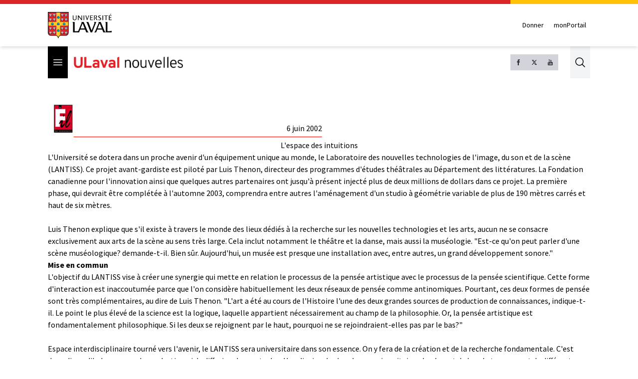

--- FILE ---
content_type: text/html
request_url: https://nouvelles.ulaval.ca/pages/archives/2002/06.06/lantiss.html
body_size: 11549
content:
<!DOCTYPE html>
<html lang="fr">
  <head>
    <meta charset="utf-8" />
    <link rel="icon" href="../../../../favicon.png" />
    <meta name="viewport" content="width=device-width" />
    
		<link href="../../../../_app/immutable/assets/2.zvfl3Vjv.css" rel="stylesheet"><title>Archives</title><!-- HEAD_svelte-i1i4bb_START --><meta property="og:title" content="Archives"><meta name="description" content=""><!-- HEAD_svelte-i1i4bb_END -->
    <!-- Google Tag Manager -->
    <script>
      ;(function (w, d, s, l, i) {
        w[l] = w[l] || []
        w[l].push({ 'gtm.start': new Date().getTime(), event: 'gtm.js' })
        var f = d.getElementsByTagName(s)[0],
          j = d.createElement(s),
          dl = l != 'dataLayer' ? '&l=' + l : ''
        j.async = true
        j.src = 'https://www.googletagmanager.com/gtm.js?id=' + i + dl
        f.parentNode.insertBefore(j, f)
      })(window, document, 'script', 'dataLayer', 'GTM-KM9MX9C')
    </script>
    <!-- End Google Tag Manager -->
    <script async src="//script.crazyegg.com/pages/scripts/0011/0137.js"></script>
  </head>
  <body>
    <!-- Google Tag Manager (noscript) -->
    <noscript><iframe src="https://www.googletagmanager.com/ns.html?id=GTM-KM9MX9C" height="0" width="0" style="display: none; visibility: hidden" /></noscript>
    <!-- End Google Tag Manager (noscript) -->

    <div style="display: contents">  <header class="relative border-b bg-white border-gray-300 md:shadow-md md:border-none z-30"><div class="flex" data-svelte-h="svelte-4vgt6x"><div class="bg-red-600 basis-[80%] h-2"></div> <div class="bg-[#ffc106] basis-[20%] h-2"></div></div> <div><div class="container flex md:items-center md:justify-between py-4"><figure data-svelte-h="svelte-krd2wm"><a href="https://www.ulaval.ca"><img class="w-24 sm:w-32" src="/_app/immutable/assets/logo.IVf-bYls.png" alt="ULaval logo"></a></figure> <div class="flex md:mt-0 md:ml-4"><a href="https://www.ulaval.ca/fondation/donner" target="_blank" class="inline-flex items-center px-2 py-2 text-sm font-medium text-black">Donner</a> <a href="https://monportail.ulaval.ca/" target="_blank" class="ml-1 inline-flex items-center px-2 py-2 text-sm font-medium text-black">monPortail</a></div></div></div></header> <div class="sticky top-0 bg-white z-10 lg:z-20"><div class="flex justify-between w-full xl:container h-12 sm:h-16"><div class="flex items-center"><div class="h-full"><button type="button" class="bg-black p-2 text-white h-full" data-svelte-h="svelte-qemwet"><span class="sr-only">Open menu</span>  <svg class="h-6 w-6" xmlns="http://www.w3.org/2000/svg" fill="none" viewBox="0 0 24 24" stroke-width="1.5" stroke="currentColor" aria-hidden="true"><path stroke-linecap="round" stroke-linejoin="round" d="M3.75 6.75h16.5M3.75 12h16.5m-16.5 5.25h16.5"></path></svg></button></div> <figure><a href="https://nouvelles.ulaval.ca"><img class="h-5 sm:h-6 ml-3" src="/_app/immutable/assets/ulaval_nouvelles.DbqfmVCC.png" alt="ULaval nouvelles logo"></a></figure></div> <div class="flex"><div class="hidden md:flex gap-2 self-center"><a class="bg-gray-300 h-8 w-8 p-2" href="https://www.facebook.com/ULavalnouvelles" target="_blank" rel="noreferrer"><img src="data:image/svg+xml,%3csvg%20height='2048px'%20style='shape-rendering:geometricPrecision;%20text-rendering:geometricPrecision;%20image-rendering:optimizeQuality;%20fill-rule:evenodd;%20clip-rule:evenodd'%20viewBox='0%200%202048%202048'%20width='2048px'%20xml:space='preserve'%20xmlns='http://www.w3.org/2000/svg'%20xmlns:xlink='http://www.w3.org/1999/xlink'%3e%3cdefs%3e%3cstyle%20type='text/css'%3e%3c![CDATA[%20.fil1%20{fill:none}%20.fil0%20{fill:%232e2e2e;fill-rule:nonzero}%20]]%3e%3c/style%3e%3c/defs%3e%3cg%20id='Layer_x0020_1'%3e%3cpath%20class='fil0'%20d='M680.532%20762.667l180.266%200%200%20-229.334c0,-0.700394%200.0448819,-1.39016%200.132284,-2.06693%203.71457,-70.48%2017.9599,-134.177%2050.7945,-180.936%2034.0571,-48.502%2087.0095,-78.3319%20167.06,-78.3319l288.683%200c8.83583,0%2016.0004,7.16457%2016.0004,16.0004l0%20231.157c0,8.83583%20-7.16457,16.0004%20-16.0004,16.0004l-113.958%200c-29.3941,0%20-51.4489,4.50237%20-65.7556,16.3169l-10.187%20-12.3118%2010.187%2012.3378c-0.309449,0.255118%20-0.625985,0.494882%20-0.947245,0.724016%20-13.2614,11.5039%20-20.7366,30.8386%20-22.3618,60.7382l0.022441%200%200%20149.705%20203%200c8.83583,0%2016.0004,7.16457%2016.0004,16.0004l0%20245.333c0,8.83583%20-7.16457,16.0004%20-16.0004,16.0004l-203%200%200%20720.001c0,8.83583%20-7.16457,16.0004%20-16.0004,16.0004l-271.669%200c-8.83583,0%20-16.0004,-7.16457%20-16.0004,-16.0004l0%20-720.001%20-180.266%200c-8.83583,0%20-16.0004,-7.16457%20-16.0004,-16.0004l0%20-245.333c0,-8.83583%207.16457,-16.0004%2016.0004,-16.0004z'/%3e%3c/g%3e%3crect%20class='fil1'%20height='2048'%20width='2048'/%3e%3c/svg%3e" alt="Facebook logo"></a>    <a class="bg-gray-300 h-8 w-8 p-2" href="https://x.com/ULavalnouvelles" target="_blank" rel="noreferrer"><img src="data:image/svg+xml,%3c?xml%20version='1.0'%20encoding='UTF-8'?%3e%3csvg%20width='300'%20height='300'%20viewBox='-4%20-4%2032%2032'%20xmlns='http://www.w3.org/2000/svg'%3e%3cpath%20d='m21.742%2021.75-7.563-11.179%207.056-8.321h-2.456l-5.691%206.714-4.54-6.714h-6.189l7.29%2010.776-7.399%208.724h2.456l6.035-7.118%204.818%207.118h6.191zm-14.003-17.932%2011.071%2016.364h-2.447l-11.073-16.364h2.447z'/%3e%3c/svg%3e" alt="X logo"></a> <a class="bg-gray-300 h-8 w-8 p-2" href="https://www.youtube.com/c/ulavalnouvelles" target="_blank" rel="noreferrer"><img src="data:image/svg+xml,%3csvg%20height='2048px'%20style='shape-rendering:geometricPrecision;%20text-rendering:geometricPrecision;%20image-rendering:optimizeQuality;%20fill-rule:evenodd;%20clip-rule:evenodd'%20viewBox='0%200%202048%202048'%20width='2048px'%20xml:space='preserve'%20xmlns='http://www.w3.org/2000/svg'%20xmlns:xlink='http://www.w3.org/1999/xlink'%3e%3cdefs%3e%3cstyle%20type='text/css'%3e%3c![CDATA[%20.fil1%20{fill:none}%20.fil0%20{fill:%232e2e2e}%20]]%3e%3c/style%3e%3c/defs%3e%3cg%20id='Layer_x0020_1'%3e%3cpath%20class='fil0'%20d='M1466.75%201379.5l-84.3284%200%200.405118%20-48.9166c0,-21.7394%2017.8335,-39.5729%2039.6756,-39.5729l5.4189%200c21.8244,0%2039.7477,17.8335%2039.7477,39.5729l-0.918898%2048.9166zm-316.246%20-104.92c-21.3354,0%20-38.8477,14.4225%20-38.8477,32.002l0%20238.08c0,17.5795%2017.5122,31.9181%2038.8477,31.9181%2021.5032,0%2038.9988,-14.3386%2038.9988,-31.9181l0%20-238.08c0,-17.5795%20-17.4957,-32.002%20-38.9988,-32.002zm513.495%20-133.16l0%20452.993c0,108.669%20-94.252,197.587%20-209.41,197.587l-861.183%200c-115.243,0%20-209.41,-88.9182%20-209.41,-197.587l0%20-452.993c0,-108.676%2094.167,-197.588%20209.41,-197.588l861.183%200c115.158,0%20209.41,88.9123%20209.41,197.588zm-1013.17%20502.163l0%20-477.163%20106.752%200%200%20-70.6749%20-284.583%20-0.405118%200%2069.5008%2088.8343%200.236221%200%20478.506%2088.9973%200zm320.002%20-406.079l-89.0044%200%200%20254.825c0,36.8457%202.2441,55.2532%20-0.0838583,61.7599%20-7.25079,19.7327%20-39.7429,40.7469%20-52.5024,2.15906%20-2.08583,-6.74292%20-0.253937,-27.1583%20-0.253937,-62.165l-0.320079%20-256.579%20-88.5142%200%200.259843%20252.503c0.0850394,38.739%20-0.918898,67.5839%200.338977,80.7426%202.15315,23.1732%201.32402,50.1556%2022.8284,65.5819%2040.0807,28.8402%20116.838,-4.32992%20135.997,-45.5894l-0.170079%2052.6713%2071.5087%200.0850394%20-0.0838583%20-405.995zm284.734%20291.84l-0.145276%20-212.179c-0.0850394,-80.7485%20-60.5882,-129.151%20-142.678,-63.828l0.422835%20-157.676%20-88.9123%200.168898%20-0.429922%20544.258%2073.0867%20-1.08898%206.65788%20-33.9189c93.4182,85.7564%20152.173,27.0071%20151.999,-75.7359zm278.596%20-28.1799l-66.756%200.424016c-0.0838583,2.58189%20-0.168898,5.65394%20-0.168898,9.00355l0%2037.2508c0,19.9016%20-16.4906,36.0721%20-36.5008,36.0721l-13.0807%200c-19.9866,0%20-36.5008,-16.1705%20-36.5008,-36.0721l0%20-98.0068%20152.831%200%200%20-57.4914c0,-42.0107%20-1.0878,-84.0142%20-4.49882,-108.1%20-10.9878,-75.9898%20-117.656,-88.0843%20-171.585,-49.1528%20-16.9134,12.1618%20-29.8252,28.4162%20-37.3359,50.3256%20-7.57087,21.8244%20-11.3256,51.6733%20-11.3256,89.6682l0%20126.418c0,210.239%20255.338,180.504%20224.921,-0.338977zm-342.34%20-686.489c4.58977,11.0728%2011.6705,20.1614%2021.4193,26.9894%209.49371,6.76064%2021.7642,10.0925%2036.4158,10.0925%2012.8445,0%2024.1713,-3.41693%2034.0949,-10.5827%209.83268,-7.16575%2018.1536,-17.7484%2024.9142,-31.917l-1.66299%2034.904%2099.2422%200%200%20-421.91%20-78.0827%200%200%20328.341c0,17.8335%20-14.6764,32.3233%20-32.5949,32.3233%20-17.8146,0%20-32.491,-14.4898%20-32.491,-32.3233l0%20-328.341%20-81.4926%200%200%20284.583c0,36.2469%200.659056,60.4182%201.74685,72.6638%201.08898,12.1606%203.90709,23.8323%208.49095,35.1768zm-300.67%20-238.334c0,-40.5107%203.43583,-72.0839%2010.0878,-94.93%206.74174,-22.7433%2018.9272,-40.9819%2036.5067,-54.7453%2017.4886,-13.8248%2039.9118,-20.7543%2067.239,-20.7543%2022.9311,0%2042.5847,4.49882%2059.0091,13.3335%2016.5756,8.82993%2029.2453,20.3315%2038.08,34.5792%209.00473,14.2524%2015.0815,28.9299%2018.4075,43.9264%203.26575,15.2516%204.92874,38.165%204.92874,69.078l0%20106.752c0,39.0839%20-1.57795,67.9229%20-4.58386,86.1615%20-3.01181,18.3473%20-9.49371,35.3516%20-19.5874,51.2681%20-9.91772,15.8256%20-22.6524,27.5823%20-38.1638,35.0681%20-15.6567,7.68071%20-33.5799,11.3327%20-53.8205,11.3327%20-22.5921,0%20-41.6894,-3.07205%20-57.3461,-9.66969%20-15.7406,-6.39804%20-27.926,-16.2307%20-36.5859,-29.2441%20-8.75079,-12.9898%20-14.9126,-28.8213%20-18.6673,-47.2536%20-3.75591,-18.4984%20-5.50394,-46.2496%20-5.50394,-83.1556l0%20-111.747zm77.6717%20167.575c0,23.9103%2017.8394,43.4126%2039.5126,43.4126%2021.6543,0%2039.3189,-19.5024%2039.3189,-43.4126l0%20-224.576c0,-23.8323%20-17.6646,-43.3536%20-39.3189,-43.3536%20-21.6732,0%20-39.5126,19.5213%20-39.5126,43.3536l0%20224.576zm-274.491%20113.428l93.5871%200%200.0850394%20-323.582%20110.574%20-277.187%20-102.338%200%20-58.839%20205.847%20-59.5843%20-206.423%20-101.334%200%20117.673%20277.908%200.175984%20323.437z'/%3e%3c/g%3e%3crect%20class='fil1'%20height='2048'%20width='2048'/%3e%3c/svg%3e" alt="Youtube logo"></a></div> <button class="flex ml-6 bg-gray-100 justify-center items-center outline-0 cursor-pointer" data-svelte-h="svelte-ejbnrq"> <a href="#" class="p-2 text-gray-400 hover:text-gray-500"><span class="sr-only">Search</span>  <img class="h-6 w-6" src="data:image/svg+xml,%3csvg%20xmlns='http://www.w3.org/2000/svg'%20fill='none'%20viewBox='0%200%2024%2024'%20stroke-width='1.5'%20stroke='%23000000'%20aria-hidden='true'%3e%3cpath%20stroke-linecap='round'%20stroke-linejoin='round'%20d='M21%2021l-5.197-5.197m0%200A7.5%207.5%200%20105.196%205.196a7.5%207.5%200%200010.607%2010.607z'%20/%3e%3c/svg%3e" alt="activate search bar"></a></button></div></div></div> <div class="sticky top-12 sm:top-16 xl:container px-0 xl:px-4 z-40 hidden"><div class="absolute top-0 bg-black text-white overflow-y-auto z-50 hidden md:block w-[23rem] overscroll-contain"><hr class="first:hidden"> <div class="border-l-6" style="border-left-color: #999999"><div class="border-t-0"><a data-sveltekit-reload href="/communaute-ulaval"><div class="px-4 py-2 hover:bg-neutral-700">Communauté ULaval </div></a> </div> </div><hr class="first:hidden"> <div class="border-l-6" style="border-left-color: #999999"><div class="border-t-0"><a data-sveltekit-reload href="/recherche"><div class="px-4 py-2 hover:bg-neutral-700">Recherche </div></a> </div> </div><hr class="first:hidden"> <div class="border-l-6" style="border-left-color: #999999"><div class="border-t-0"><a data-sveltekit-reload href="/culture-societe"><div class="px-4 py-2 hover:bg-neutral-700">Culture et société </div></a> </div> </div><hr class="first:hidden"> <div class="border-l-6" style="border-left-color: #999999"><div class="border-t-0"><a data-sveltekit-reload href="/innovation-partenariats"><div class="px-4 py-2 hover:bg-neutral-700">Innovation et partenariats </div></a> </div> </div><hr class="first:hidden"> <div class="border-l-6" style="border-left-color: #999999"><div class="border-t-0"><a data-sveltekit-reload href="/actualites-institutionnelles"><div class="px-4 py-2 hover:bg-neutral-700">Actualités institutionnelles </div></a> </div> </div><hr class="first:hidden"> <div class="border-l-6" style="border-left-color: #999999"><div class="border-t-0"><a data-sveltekit-reload href="/series"><div class="px-4 py-2 hover:bg-neutral-700">Séries </div></a> <hr class="first:hidden"> <div class="border-l-6" style="border-left-color: #000000"><div class="border-t-0"><a data-sveltekit-reload href="/series/mille-mercis"><div class="px-4 py-2 hover:bg-neutral-700">Mille mercis </div></a> </div> </div><hr class="first:hidden"> <div class="border-l-6" style="border-left-color: #000000"><div class="border-t-0"><a data-sveltekit-reload href="/series/echantillons-recherche"><div class="px-4 py-2 hover:bg-neutral-700">Échantillons de la recherche </div></a> </div> </div><hr class="first:hidden"> <div class="border-l-6" style="border-left-color: #999999"><div class="border-t-0"><a data-sveltekit-reload href="/series/trois-questions"><div class="px-4 py-2 hover:bg-neutral-700">Trois questions </div></a> </div> </div><hr class="first:hidden"> <div class="border-l-6" style="border-left-color: #000000"><div class="border-t-0"><a data-sveltekit-reload href="/series/la-science-pas-si-compliquee"><div class="px-4 py-2 hover:bg-neutral-700">La science, pas si compliquée! </div></a> </div> </div></div> </div><hr class="first:hidden"> <div class="border-l-6" style="border-left-color: #000000"><div class="border-t-0"><a data-sveltekit-reload href="/babillard"><div class="px-4 py-2 hover:bg-neutral-700">Babillard </div></a> </div> </div><hr class="first:hidden"> <div class="border-l-6" style="border-left-color: #999999"><div class="border-t-0"><a data-sveltekit-reload href="/prix-et-distinctions"><div class="px-4 py-2 hover:bg-neutral-700">Prix et distinctions </div></a> </div> </div><hr class="first:hidden"> <div class="border-l-6" style="border-left-color: #999999"><div class="border-t-0"><a data-sveltekit-reload href="/espace-diplome"><div class="px-4 py-2 hover:bg-neutral-700">Espace diplômé </div></a> </div> </div><hr class="first:hidden"> <div class="border-l-6" style="border-left-color: #bf0000"><div class="border-t-0"><a data-sveltekit-reload href="/sports"><div class="px-4 py-2 hover:bg-neutral-700">Sports </div></a> </div> </div><hr class="first:hidden"> <div class="border-l-6" style="border-left-color: #21003b"><div class="border-t-0"><a data-sveltekit-reload href="/avis-de-deces"><div class="px-4 py-2 hover:bg-neutral-700">Avis de décès </div></a> </div> </div> <div class="border-l-6 border-y border-white border-l-black"><a data-sveltekit-reload href="/toutes-les-nouvelles"><div class="px-4 py-2 hover:bg-neutral-700 cursor-pointer">Toutes les nouvelles</div></a></div> <div class="p-4 space-y-4"><div class="flex flex-col gap-2"><a href="/infolettres" class="flex-0 w-72 flex items-center border border-gray-500 px-4 py-2 gap-4 hover:opacity-80 h-16"><img class="w-8 h-8" src="data:image/svg+xml,%3csvg%20fill='%23888'%20width='100pt'%20height='100pt'%20version='1.1'%20viewBox='0%200%20100%20100'%20xmlns='http://www.w3.org/2000/svg'%3e%3cpath%20d='m85.637%2015.227h-71.273c-6.5391%200-11.863%205.3203-11.863%2011.863v45.82c0%206.543%205.3203%2011.863%2011.863%2011.863h71.273c6.543%200%2011.863-5.3242%2011.863-11.863v-45.82c0-6.5391-5.3203-11.863-11.863-11.863zm-71.273%203.3594h71.273c3.0117%200%205.6562%201.5781%207.168%203.9492l-36.555%2034.523c-3.4492%203.2539-9.0508%203.2539-12.5%200l-36.555-34.523c1.5117-2.3672%204.1562-3.9492%207.168-3.9492zm-8.4219%2055.438c-0.046875-0.36719-0.082031-0.73828-0.082031-1.1172v-45.816c0-0.37891%200.03125-0.75%200.082031-1.1172l25.438%2024.023zm79.695%207.3867h-71.273c-3.0117%200-5.6562-1.5781-7.168-3.9453l26.633-25.152%207.6172%207.1914c2.3555%202.2266%205.457%203.3438%208.5547%203.3438s6.1992-1.1133%208.5547-3.3438l7.6172-7.1914%2026.633%2025.152c-1.5078%202.3711-4.1523%203.9492-7.1641%203.9492zm8.5-54.32v45.82c0%200.38281-0.035157%200.75-0.082031%201.1172l-25.438-24.027%2025.441-24.023c0.046875%200.36328%200.082031%200.73828%200.082031%201.1133z'/%3e%3c/svg%3e" alt=""> <span class="text-center text-sm font-bold">S'inscrire à l'infolettre</span></a> <a href="https://www.ulaval.ca/calendrier-ulaval" target="_blank" rel="noopener noreferrer" class="flex-0 w-72 flex items-center border border-gray-500 px-4 py-2 gap-4 hover:opacity-80 h-16"><img class="w-8 h-8" src="/_app/immutable/assets/calendar.tYtn84Dx.svg" alt=""> <span class="text-center text-sm font-bold">Calendrier des événements</span></a></div> <hr> <h3 class="text-sm font-bold uppercase text-white mb-4">ULaval nouvelles</h3> <ul class="space-y-4 text-xs text-gray-300"><li><a href="/pages/nous-joindre" class="hover:text-white" target="_self">Nous joindre</a> </li><li><a href="https://salledepresse.ulaval.ca/" class="hover:text-white" target="_blank">Salle de presse</a> </li><li><a href="https://www.ulaval.ca/conditions" class="hover:text-white" target="_blank">Conditions générales d'utilisation</a> </li><li><a href="/pages/a-propos" class="hover:text-white" target="_self">À propos d'ULaval Nouvelles</a> </li><li><a href="/pages/archives" class="hover:text-white" target="_self">Archives d'ULaval Nouvelles</a> </li><li><a href="https://contact.ulaval.ca/magazines/" class="hover:text-white" target="_blank">Archives du Magazine Contact</a> </li></ul> <hr class="border-red-600"> <figure data-svelte-h="svelte-1jn40me"><img class="w-24 h-10 sm:w-32 sm:h-14" src="/_app/immutable/assets/logo_white.P5K5og8S.svg" alt="ULaval logo"></figure></div></div></div> <div class="fixed flex z-50 md:hidden inset-0 hidden"><div><div class="h-full inset-0 w-80 z-50 bg-black text-white overflow-y-scroll overscroll-contain" aria-modal="true"><div class="min-h-full mt-[1px]"><hr class="first:hidden"> <div class="border-l-6" style="border-left-color: #999999"><div class="border-t-0"><a data-sveltekit-reload href="/communaute-ulaval"><div class="px-4 py-2 hover:bg-neutral-700">Communauté ULaval </div></a> </div> </div><hr class="first:hidden"> <div class="border-l-6" style="border-left-color: #999999"><div class="border-t-0"><a data-sveltekit-reload href="/recherche"><div class="px-4 py-2 hover:bg-neutral-700">Recherche </div></a> </div> </div><hr class="first:hidden"> <div class="border-l-6" style="border-left-color: #999999"><div class="border-t-0"><a data-sveltekit-reload href="/culture-societe"><div class="px-4 py-2 hover:bg-neutral-700">Culture et société </div></a> </div> </div><hr class="first:hidden"> <div class="border-l-6" style="border-left-color: #999999"><div class="border-t-0"><a data-sveltekit-reload href="/innovation-partenariats"><div class="px-4 py-2 hover:bg-neutral-700">Innovation et partenariats </div></a> </div> </div><hr class="first:hidden"> <div class="border-l-6" style="border-left-color: #999999"><div class="border-t-0"><a data-sveltekit-reload href="/actualites-institutionnelles"><div class="px-4 py-2 hover:bg-neutral-700">Actualités institutionnelles </div></a> </div> </div><hr class="first:hidden"> <div class="border-l-6" style="border-left-color: #999999"><div class="border-t-0"><a data-sveltekit-reload href="/series"><div class="px-4 py-2 hover:bg-neutral-700">Séries </div></a> <hr class="first:hidden"> <div class="border-l-6" style="border-left-color: #000000"><div class="border-t-0"><a data-sveltekit-reload href="/series/mille-mercis"><div class="px-4 py-2 hover:bg-neutral-700">Mille mercis </div></a> </div> </div><hr class="first:hidden"> <div class="border-l-6" style="border-left-color: #000000"><div class="border-t-0"><a data-sveltekit-reload href="/series/echantillons-recherche"><div class="px-4 py-2 hover:bg-neutral-700">Échantillons de la recherche </div></a> </div> </div><hr class="first:hidden"> <div class="border-l-6" style="border-left-color: #999999"><div class="border-t-0"><a data-sveltekit-reload href="/series/trois-questions"><div class="px-4 py-2 hover:bg-neutral-700">Trois questions </div></a> </div> </div><hr class="first:hidden"> <div class="border-l-6" style="border-left-color: #000000"><div class="border-t-0"><a data-sveltekit-reload href="/series/la-science-pas-si-compliquee"><div class="px-4 py-2 hover:bg-neutral-700">La science, pas si compliquée! </div></a> </div> </div></div> </div><hr class="first:hidden"> <div class="border-l-6" style="border-left-color: #000000"><div class="border-t-0"><a data-sveltekit-reload href="/babillard"><div class="px-4 py-2 hover:bg-neutral-700">Babillard </div></a> </div> </div><hr class="first:hidden"> <div class="border-l-6" style="border-left-color: #999999"><div class="border-t-0"><a data-sveltekit-reload href="/prix-et-distinctions"><div class="px-4 py-2 hover:bg-neutral-700">Prix et distinctions </div></a> </div> </div><hr class="first:hidden"> <div class="border-l-6" style="border-left-color: #999999"><div class="border-t-0"><a data-sveltekit-reload href="/espace-diplome"><div class="px-4 py-2 hover:bg-neutral-700">Espace diplômé </div></a> </div> </div><hr class="first:hidden"> <div class="border-l-6" style="border-left-color: #bf0000"><div class="border-t-0"><a data-sveltekit-reload href="/sports"><div class="px-4 py-2 hover:bg-neutral-700">Sports </div></a> </div> </div><hr class="first:hidden"> <div class="border-l-6" style="border-left-color: #21003b"><div class="border-t-0"><a data-sveltekit-reload href="/avis-de-deces"><div class="px-4 py-2 hover:bg-neutral-700">Avis de décès </div></a> </div> </div> <div class="border-l-6 border-y border-white border-l-black"><a data-sveltekit-reload href="/toutes-les-nouvelles"><div class="px-4 py-2 hover:bg-neutral-700 cursor-pointer">Toutes les nouvelles</div></a></div> <div class="p-4 space-y-4"><div class="flex flex-col gap-2"><a href="/infolettres" class="flex-0 w-72 flex items-center border border-gray-500 px-4 py-2 gap-4 hover:opacity-80 h-16"><img class="w-8 h-8" src="data:image/svg+xml,%3csvg%20fill='%23888'%20width='100pt'%20height='100pt'%20version='1.1'%20viewBox='0%200%20100%20100'%20xmlns='http://www.w3.org/2000/svg'%3e%3cpath%20d='m85.637%2015.227h-71.273c-6.5391%200-11.863%205.3203-11.863%2011.863v45.82c0%206.543%205.3203%2011.863%2011.863%2011.863h71.273c6.543%200%2011.863-5.3242%2011.863-11.863v-45.82c0-6.5391-5.3203-11.863-11.863-11.863zm-71.273%203.3594h71.273c3.0117%200%205.6562%201.5781%207.168%203.9492l-36.555%2034.523c-3.4492%203.2539-9.0508%203.2539-12.5%200l-36.555-34.523c1.5117-2.3672%204.1562-3.9492%207.168-3.9492zm-8.4219%2055.438c-0.046875-0.36719-0.082031-0.73828-0.082031-1.1172v-45.816c0-0.37891%200.03125-0.75%200.082031-1.1172l25.438%2024.023zm79.695%207.3867h-71.273c-3.0117%200-5.6562-1.5781-7.168-3.9453l26.633-25.152%207.6172%207.1914c2.3555%202.2266%205.457%203.3438%208.5547%203.3438s6.1992-1.1133%208.5547-3.3438l7.6172-7.1914%2026.633%2025.152c-1.5078%202.3711-4.1523%203.9492-7.1641%203.9492zm8.5-54.32v45.82c0%200.38281-0.035157%200.75-0.082031%201.1172l-25.438-24.027%2025.441-24.023c0.046875%200.36328%200.082031%200.73828%200.082031%201.1133z'/%3e%3c/svg%3e" alt=""> <span class="text-center text-sm font-bold">S'inscrire à l'infolettre</span></a> <a href="https://www.ulaval.ca/calendrier-ulaval" target="_blank" rel="noopener noreferrer" class="flex-0 w-72 flex items-center border border-gray-500 px-4 py-2 gap-4 hover:opacity-80 h-16"><img class="w-8 h-8" src="/_app/immutable/assets/calendar.tYtn84Dx.svg" alt=""> <span class="text-center text-sm font-bold">Calendrier des événements</span></a></div> <hr> <h3 class="text-sm font-bold uppercase text-white mb-4">ULaval nouvelles</h3> <ul class="space-y-4 text-xs text-gray-300"><li><a href="/pages/nous-joindre" class="hover:text-white" target="_self">Nous joindre</a> </li><li><a href="https://salledepresse.ulaval.ca/" class="hover:text-white" target="_blank">Salle de presse</a> </li><li><a href="https://www.ulaval.ca/conditions" class="hover:text-white" target="_blank">Conditions générales d'utilisation</a> </li><li><a href="/pages/a-propos" class="hover:text-white" target="_self">À propos d'ULaval Nouvelles</a> </li><li><a href="/pages/archives" class="hover:text-white" target="_self">Archives d'ULaval Nouvelles</a> </li><li><a href="https://contact.ulaval.ca/magazines/" class="hover:text-white" target="_blank">Archives du Magazine Contact</a> </li></ul> <hr class="border-red-600"> <figure data-svelte-h="svelte-1jn40me"><img class="w-24 h-10 sm:w-32 sm:h-14" src="/_app/immutable/assets/logo_white.P5K5og8S.svg" alt="ULaval logo"></figure></div></div></div></div> <button class="text-red flex-grow pl-2 pt-2" role="" aria-roledescription="asdf" data-svelte-h="svelte-cmw9ux"><svg class="h-6 w-6" xmlns="http://www.w3.org/2000/svg" fill="none" viewBox="0 0 24 24" stroke-width="1.5" stroke="currentColor" aria-hidden="true"><path stroke-linecap="round" stroke-linejoin="round" d="M6 18L18 6M6 6l12 12"></path></svg></button></div> <button class="fixed inset-0 bg-opacity-80 bg-red-500 md:bg-transparent z-30 overscroll-contain hidden"></button> <div class="flex-grow"> <div class="container my-10"><!-- HTML_TAG_START --><HTML>  
<HEAD>
  <META NAME="GENERATOR" CONTENT="Adobe PageMill 3.0 Mac">
  <TITLE>Le Laboratoire des nouvelles technologies de l'image, du son et de la sc&egrave;ne mettra en synergie les processus de la pens&eacute;e artistique et de la d&eacute;marche scientifique </TITLE>
<script>
  (function(i,s,o,g,r,a,m){i['GoogleAnalyticsObject']=r;i[r]=i[r]||function(){
  (i[r].q=i[r].q||[]).push(arguments)},i[r].l=1*new Date();a=s.createElement(o),
  m=s.getElementsByTagName(o)[0];a.async=1;a.src=g;m.parentNode.insertBefore(a,m)
  })(window,document,'script','https://www.google-analytics.com/analytics.js','ga');

  ga('create', 'UA-6766033-1', 'auto');
  ga('send', 'pageview');

</script>
</head>
<BODY BGCOLOR="#ffffff">

<P><TABLE WIDTH="550" BORDER="0" CELLSPACING="0" CELLPADDING="0">
  <TR>
    <TD><IMG SRC="/img/archives/logo.gif" ALIGN="BOTTOM" BORDER="0"></TD> 
    <TD ALIGN="RIGHT"><BR>
<BR>
      <A HREF="index.html">6 juin 2002</A><BR>
      <IMG SRC="/img/archives/filet1.gif"
      ALIGN="BOTTOM"></TD> 
  </TR>
</TABLE></P>

<H1><CENTER>L'espace des intuitions</CENTER></H1>

<P>L'Universit&eacute; se dotera dans un proche avenir d'un &eacute;quipement
unique au monde, le Laboratoire des nouvelles technologies de
l'image, du son et de la sc&egrave;ne (LANTISS). Ce projet avant-gardiste
est pilot&eacute; par Luis Thenon, directeur des programmes d'&eacute;tudes
th&eacute;&acirc;trales au D&eacute;partement des litt&eacute;ratures.
La Fondation canadienne pour l'innovation ainsi que quelques autres
partenaires ont jusqu'&agrave; pr&eacute;sent inject&eacute; plus
de deux millions de dollars dans ce projet. La premi&egrave;re
phase, qui devrait &ecirc;tre compl&eacute;t&eacute;e &agrave;
l'automne 2003, comprendra entre autres l'am&eacute;nagement d'un
studio &agrave; g&eacute;om&eacute;trie variable de plus de 190
m&egrave;tres carr&eacute;s et haut de six m&egrave;tres.<BR>
<BR>
Luis Thenon explique que s'il existe &agrave; travers le monde
des lieux d&eacute;di&eacute;s &agrave; la recherche sur les nouvelles
technologies et les arts, aucun ne se consacre exclusivement aux
arts de la sc&egrave;ne au sens tr&egrave;s large. Cela inclut
notamment le th&eacute;&acirc;tre et la danse, mais aussi la mus&eacute;ologie.
&quot;Est-ce qu'on peut parler d'une sc&egrave;ne mus&eacute;ologique?
demande-t-il. Bien s&ucirc;r. Aujourd'hui, un mus&eacute;e est
presque une installation avec, entre autres, un grand d&eacute;veloppement
sonore.&quot;</P>

<P><B>Mise en commun<BR>
</B>L'objectif du LANTISS vise &agrave; cr&eacute;er une synergie
qui mette en relation le processus de la pens&eacute;e artistique
avec le processus de la pens&eacute;e scientifique. Cette forme
d'interaction est inaccoutum&eacute;e parce que l'on consid&egrave;re
habituellement les deux r&eacute;seaux de pens&eacute;e comme
antinomiques. Pourtant, ces deux formes de pens&eacute;e sont
tr&egrave;s compl&eacute;mentaires, au dire de Luis Thenon. &quot;L'art
a &eacute;t&eacute; au cours de l'Histoire l'une des deux grandes
sources de production de connaissances, indique-t-il. Le point
le plus &eacute;lev&eacute; de la science est la logique, laquelle
appartient n&eacute;cessairement au champ de la philosophie. Or,
la pens&eacute;e artistique est fondamentalement philosophique.
Si les deux se rejoignent par le haut, pourquoi ne se rejoindraient-elles
pas par le bas?&quot;<BR>
<BR>
Espace interdisciplinaire tourn&eacute; vers l'avenir, le LANTISS
sera universitaire dans son essence. On y fera de la cr&eacute;ation
et de la recherche fondamentale. C'est donc dire qu'il n'y aura
pas de production ni de diffusion de spectacles. Une dizaine de
chercheurs universitaires, la plupart de Laval et provenant de
diff&eacute;rents champs disciplinaires, dont le g&eacute;nie,
les communications et le th&eacute;&acirc;tre, ont d&eacute;j&agrave;
manifest&eacute; leur int&eacute;r&ecirc;t &agrave; collaborer
avec le LANTISS.<BR>
</P>

<BLOCKQUOTE>
  <BLOCKQUOTE>
    <BLOCKQUOTE>
      <P><CENTER><HR>
      <B>Le Laboratoire des nouvelles technologies de l'image, du son
      et de la sc&egrave;ne mettra en synergie les processus de la
      pens&eacute;e artistique et de la d&eacute;marche scientifique<BR>
      </B><HR></CENTER></P></BLOCKQUOTE>
  </BLOCKQUOTE>
</BLOCKQUOTE>

<P><BR>
&quot;D&egrave;s le premier moment, rappelle Luis Thenon, les
d&eacute;partements de sciences appliqu&eacute;es nous ont apport&eacute;
un soutien fondamental. Leur d&eacute;sir de collaboration est
tr&egrave;s grand.&quot; Le Laboratoire de vision et syst&egrave;mes
num&eacute;riques, rattach&eacute; au D&eacute;partement de g&eacute;nie
&eacute;lectrique et de g&eacute;nie informatique, participera
notamment aux projets relatifs aux interfaces corps/machine -
&agrave; partir des donn&eacute;es &eacute;mises par le corps
des performeurs sur sc&egrave;ne - ainsi qu'aux projets relatifs
aux m&eacute;caniques de sc&egrave;ne souples et mobiles. Le Centre
d'optique, photonique et laser, rattach&eacute; au D&eacute;partement
de physique, de g&eacute;nie physique et d'optique, se penchera
entre autres sur le d&eacute;veloppement de nouveaux proc&eacute;d&eacute;s
en projection laser et en spatialisation d'images. L'autre partenaire
en sciences appliqu&eacute;es est le D&eacute;partement de g&eacute;nie
m&eacute;canique.</P>

<P><B>En lien direct avec le milieu<BR>
</B>Dans cette premi&egrave;re &eacute;tape de son d&eacute;veloppement,
le LANTISS s'est associ&eacute; avec deux partenaires majeurs
de Qu&eacute;bec: le groupe de production Ex Machina et le centre
d'artistes Avatar-M&eacute;duse. Les infrastructures du Laboratoire
devraient permettre &agrave; Robert Lepage et &agrave; son &eacute;quipe
d'Ex Machina de concr&eacute;tiser leurs projets de recherche
&agrave; moyen terme. Ceux-ci portent sur l'utilisation des r&eacute;alit&eacute;s
virtuelles en relation avec le corps des performeurs, et avec
des syst&egrave;mes de projection et de diffusion d'images multiples
en deux ou trois dimensions. &quot;En plus, ajoute Luis Thenon,
le LANTISS peut &ecirc;tre un espace de ressourcement pour certains
artistes de pointe comme Lepage.&quot;<BR>
</P>

<H5>YVON LAROSE<BR>
<TABLE WIDTH="550" BORDER="0" CELLSPACING="0" CELLPADDING="0">
  <TR>
    <TD>
      <P><CENTER><IMG SRC="/img/archives/filet2.gif"
      ALIGN="BOTTOM" WIDTH="200" HEIGHT="10" NATURALSIZEFLAG="0"></CENTER></TD>
  </TR>
</TABLE></H5>

</BODY>
</HTML>
<!-- HTML_TAG_END --></div></div> <footer class="bg-black print:hidden"><div class="py-8 lg:py-12"><div class="lg:container px-4 flex flex-col md:flex-row text-gray-300 gap-8"><div class="flex flex-col flex-wrap gap-6 md:order-last"><a href="/infolettres" class="flex-0 w-72 flex items-center border border-gray-500 px-4 py-2 gap-4 hover:opacity-80 h-16"><img class="w-8 h-8" src="data:image/svg+xml,%3csvg%20fill='%23888'%20width='100pt'%20height='100pt'%20version='1.1'%20viewBox='0%200%20100%20100'%20xmlns='http://www.w3.org/2000/svg'%3e%3cpath%20d='m85.637%2015.227h-71.273c-6.5391%200-11.863%205.3203-11.863%2011.863v45.82c0%206.543%205.3203%2011.863%2011.863%2011.863h71.273c6.543%200%2011.863-5.3242%2011.863-11.863v-45.82c0-6.5391-5.3203-11.863-11.863-11.863zm-71.273%203.3594h71.273c3.0117%200%205.6562%201.5781%207.168%203.9492l-36.555%2034.523c-3.4492%203.2539-9.0508%203.2539-12.5%200l-36.555-34.523c1.5117-2.3672%204.1562-3.9492%207.168-3.9492zm-8.4219%2055.438c-0.046875-0.36719-0.082031-0.73828-0.082031-1.1172v-45.816c0-0.37891%200.03125-0.75%200.082031-1.1172l25.438%2024.023zm79.695%207.3867h-71.273c-3.0117%200-5.6562-1.5781-7.168-3.9453l26.633-25.152%207.6172%207.1914c2.3555%202.2266%205.457%203.3438%208.5547%203.3438s6.1992-1.1133%208.5547-3.3438l7.6172-7.1914%2026.633%2025.152c-1.5078%202.3711-4.1523%203.9492-7.1641%203.9492zm8.5-54.32v45.82c0%200.38281-0.035157%200.75-0.082031%201.1172l-25.438-24.027%2025.441-24.023c0.046875%200.36328%200.082031%200.73828%200.082031%201.1133z'/%3e%3c/svg%3e" alt=""> <span class="text-center text-sm font-bold">S'inscrire à l'infolettre</span></a> <a href="https://www.ulaval.ca/calendrier-ulaval" target="_blank" rel="noopener noreferrer" class="flex-0 w-72 flex items-center border border-gray-500 px-4 py-2 gap-4 hover:opacity-80 h-16"><img class="w-8 h-8" src="/_app/immutable/assets/calendar.tYtn84Dx.svg" alt=""> <span class="text-center text-sm font-bold">Calendrier des événements</span></a></div> <hr class="md:hidden"> <div class="flex-grow"><h3 class="text-sm font-bold uppercase text-white mb-4">ULaval nouvelles</h3> <ul class="grid grid-cols-1 md:grid-cols-3 gap-4 text-xs"><li><a href="/pages/nous-joindre" class="hover:text-white" target="_self">Nous joindre</a> </li><li><a href="https://salledepresse.ulaval.ca/" class="hover:text-white" target="_blank">Salle de presse</a> </li><li><a href="https://www.ulaval.ca/conditions" class="hover:text-white" target="_blank">Conditions générales d'utilisation</a> </li><li><a href="/pages/a-propos" class="hover:text-white" target="_self">À propos d'ULaval Nouvelles</a> </li><li><a href="/pages/archives" class="hover:text-white" target="_self">Archives d'ULaval Nouvelles</a> </li><li><a href="https://contact.ulaval.ca/magazines/" class="hover:text-white" target="_blank">Archives du Magazine Contact</a> </li></ul></div></div></div> <div class="bg-[#313131] py-8 text-white text-sm"><div class="lg:container px-4 flex flex-col md:flex-row gap-8"><div class="flex flex-col sm:flex-row flex-grow gap-8"><div class="sm:w-64 space-y-2" data-svelte-h="svelte-1m24px2"><figure><a href="https://www.ulaval.ca/plan-du-campus.html"><img src="/_app/immutable/assets/plan.Cg25K6ka.jpg" alt=""></a></figure> <figure><img src="/_app/immutable/assets/pavillon_alphonse_desjardins.BW14_FmC.jpg" alt=""></figure></div> <div class="space-y-4 shrink-0"><p class="font-normal text-xl" data-svelte-h="svelte-1lbdr5c">Université Laval</p> <p class="font-light" data-svelte-h="svelte-1eryuw4">2325, rue de l&#39;Université <br>
            Québec (Québec) G1V 0A6</p> <p>Téléphone:<br> <a href="tel:4186562131" class="text-blue-400 font-light" data-svelte-h="svelte-plk7sb"><span>418 656-2131</span> </a><br> <a href="tel:18777852825" class="text-blue-400 font-light" data-svelte-h="svelte-5v572l"><span>1 877 785-2825</span></a></p></div></div> <div><button class="text-white text-sm font-extralight bg-[#e30513] py-3 px-6 mb-8 w-full hover:bg-red-800"><a href="https://formulaireweb.ulaval.ca/Ha3Zfr">Demande d'information</a></button> <div><p class="text-lg font-normal">Suivez-nous !</p> <div class="flex flex-wrap gap-3 md:order-2"><a href="https://www.facebook.com/ULavalnouvelles" class="bg-neutral-400 h-9 w-9 hover:bg-neutral-300" target="_blank" rel="noreferrer"><span class="sr-only" data-svelte-h="svelte-vy6h5z">Facebook</span> <img class="h-7 w-7 mx-auto mt-1" src="data:image/svg+xml,%3csvg%20height='2048px'%20style='shape-rendering:geometricPrecision;%20text-rendering:geometricPrecision;%20image-rendering:optimizeQuality;%20fill-rule:evenodd;%20clip-rule:evenodd'%20viewBox='0%200%202048%202048'%20width='2048px'%20xml:space='preserve'%20xmlns='http://www.w3.org/2000/svg'%20xmlns:xlink='http://www.w3.org/1999/xlink'%3e%3cdefs%3e%3cstyle%20type='text/css'%3e%3c![CDATA[%20.fil1%20{fill:none}%20.fil0%20{fill:%232e2e2e;fill-rule:nonzero}%20]]%3e%3c/style%3e%3c/defs%3e%3cg%20id='Layer_x0020_1'%3e%3cpath%20class='fil0'%20d='M680.532%20762.667l180.266%200%200%20-229.334c0,-0.700394%200.0448819,-1.39016%200.132284,-2.06693%203.71457,-70.48%2017.9599,-134.177%2050.7945,-180.936%2034.0571,-48.502%2087.0095,-78.3319%20167.06,-78.3319l288.683%200c8.83583,0%2016.0004,7.16457%2016.0004,16.0004l0%20231.157c0,8.83583%20-7.16457,16.0004%20-16.0004,16.0004l-113.958%200c-29.3941,0%20-51.4489,4.50237%20-65.7556,16.3169l-10.187%20-12.3118%2010.187%2012.3378c-0.309449,0.255118%20-0.625985,0.494882%20-0.947245,0.724016%20-13.2614,11.5039%20-20.7366,30.8386%20-22.3618,60.7382l0.022441%200%200%20149.705%20203%200c8.83583,0%2016.0004,7.16457%2016.0004,16.0004l0%20245.333c0,8.83583%20-7.16457,16.0004%20-16.0004,16.0004l-203%200%200%20720.001c0,8.83583%20-7.16457,16.0004%20-16.0004,16.0004l-271.669%200c-8.83583,0%20-16.0004,-7.16457%20-16.0004,-16.0004l0%20-720.001%20-180.266%200c-8.83583,0%20-16.0004,-7.16457%20-16.0004,-16.0004l0%20-245.333c0,-8.83583%207.16457,-16.0004%2016.0004,-16.0004z'/%3e%3c/g%3e%3crect%20class='fil1'%20height='2048'%20width='2048'/%3e%3c/svg%3e" alt="Facebook logo"></a>    <a href="https://x.com/ULavalnouvelles" class="bg-neutral-400 h-9 w-9 hover:bg-neutral-300" target="_blank" rel="noreferrer"><span class="sr-only" data-svelte-h="svelte-2r7v5n">X</span> <img class="h-7 w-7 mx-auto mt-1" src="data:image/svg+xml,%3c?xml%20version='1.0'%20encoding='UTF-8'?%3e%3csvg%20width='300'%20height='300'%20viewBox='-4%20-4%2032%2032'%20xmlns='http://www.w3.org/2000/svg'%3e%3cpath%20d='m21.742%2021.75-7.563-11.179%207.056-8.321h-2.456l-5.691%206.714-4.54-6.714h-6.189l7.29%2010.776-7.399%208.724h2.456l6.035-7.118%204.818%207.118h6.191zm-14.003-17.932%2011.071%2016.364h-2.447l-11.073-16.364h2.447z'/%3e%3c/svg%3e" alt="X logo"></a> <a href="https://www.youtube.com/c/ulavalnouvelles" class="bg-neutral-400 h-9 w-9 hover:bg-neutral-300" target="_blank" rel="noreferrer"><span class="sr-only" data-svelte-h="svelte-hzjb1k">Youtube</span> <img class="h-7 w-7 mx-auto mt-1" src="data:image/svg+xml,%3csvg%20height='2048px'%20style='shape-rendering:geometricPrecision;%20text-rendering:geometricPrecision;%20image-rendering:optimizeQuality;%20fill-rule:evenodd;%20clip-rule:evenodd'%20viewBox='0%200%202048%202048'%20width='2048px'%20xml:space='preserve'%20xmlns='http://www.w3.org/2000/svg'%20xmlns:xlink='http://www.w3.org/1999/xlink'%3e%3cdefs%3e%3cstyle%20type='text/css'%3e%3c![CDATA[%20.fil1%20{fill:none}%20.fil0%20{fill:%232e2e2e}%20]]%3e%3c/style%3e%3c/defs%3e%3cg%20id='Layer_x0020_1'%3e%3cpath%20class='fil0'%20d='M1466.75%201379.5l-84.3284%200%200.405118%20-48.9166c0,-21.7394%2017.8335,-39.5729%2039.6756,-39.5729l5.4189%200c21.8244,0%2039.7477,17.8335%2039.7477,39.5729l-0.918898%2048.9166zm-316.246%20-104.92c-21.3354,0%20-38.8477,14.4225%20-38.8477,32.002l0%20238.08c0,17.5795%2017.5122,31.9181%2038.8477,31.9181%2021.5032,0%2038.9988,-14.3386%2038.9988,-31.9181l0%20-238.08c0,-17.5795%20-17.4957,-32.002%20-38.9988,-32.002zm513.495%20-133.16l0%20452.993c0,108.669%20-94.252,197.587%20-209.41,197.587l-861.183%200c-115.243,0%20-209.41,-88.9182%20-209.41,-197.587l0%20-452.993c0,-108.676%2094.167,-197.588%20209.41,-197.588l861.183%200c115.158,0%20209.41,88.9123%20209.41,197.588zm-1013.17%20502.163l0%20-477.163%20106.752%200%200%20-70.6749%20-284.583%20-0.405118%200%2069.5008%2088.8343%200.236221%200%20478.506%2088.9973%200zm320.002%20-406.079l-89.0044%200%200%20254.825c0,36.8457%202.2441,55.2532%20-0.0838583,61.7599%20-7.25079,19.7327%20-39.7429,40.7469%20-52.5024,2.15906%20-2.08583,-6.74292%20-0.253937,-27.1583%20-0.253937,-62.165l-0.320079%20-256.579%20-88.5142%200%200.259843%20252.503c0.0850394,38.739%20-0.918898,67.5839%200.338977,80.7426%202.15315,23.1732%201.32402,50.1556%2022.8284,65.5819%2040.0807,28.8402%20116.838,-4.32992%20135.997,-45.5894l-0.170079%2052.6713%2071.5087%200.0850394%20-0.0838583%20-405.995zm284.734%20291.84l-0.145276%20-212.179c-0.0850394,-80.7485%20-60.5882,-129.151%20-142.678,-63.828l0.422835%20-157.676%20-88.9123%200.168898%20-0.429922%20544.258%2073.0867%20-1.08898%206.65788%20-33.9189c93.4182,85.7564%20152.173,27.0071%20151.999,-75.7359zm278.596%20-28.1799l-66.756%200.424016c-0.0838583,2.58189%20-0.168898,5.65394%20-0.168898,9.00355l0%2037.2508c0,19.9016%20-16.4906,36.0721%20-36.5008,36.0721l-13.0807%200c-19.9866,0%20-36.5008,-16.1705%20-36.5008,-36.0721l0%20-98.0068%20152.831%200%200%20-57.4914c0,-42.0107%20-1.0878,-84.0142%20-4.49882,-108.1%20-10.9878,-75.9898%20-117.656,-88.0843%20-171.585,-49.1528%20-16.9134,12.1618%20-29.8252,28.4162%20-37.3359,50.3256%20-7.57087,21.8244%20-11.3256,51.6733%20-11.3256,89.6682l0%20126.418c0,210.239%20255.338,180.504%20224.921,-0.338977zm-342.34%20-686.489c4.58977,11.0728%2011.6705,20.1614%2021.4193,26.9894%209.49371,6.76064%2021.7642,10.0925%2036.4158,10.0925%2012.8445,0%2024.1713,-3.41693%2034.0949,-10.5827%209.83268,-7.16575%2018.1536,-17.7484%2024.9142,-31.917l-1.66299%2034.904%2099.2422%200%200%20-421.91%20-78.0827%200%200%20328.341c0,17.8335%20-14.6764,32.3233%20-32.5949,32.3233%20-17.8146,0%20-32.491,-14.4898%20-32.491,-32.3233l0%20-328.341%20-81.4926%200%200%20284.583c0,36.2469%200.659056,60.4182%201.74685,72.6638%201.08898,12.1606%203.90709,23.8323%208.49095,35.1768zm-300.67%20-238.334c0,-40.5107%203.43583,-72.0839%2010.0878,-94.93%206.74174,-22.7433%2018.9272,-40.9819%2036.5067,-54.7453%2017.4886,-13.8248%2039.9118,-20.7543%2067.239,-20.7543%2022.9311,0%2042.5847,4.49882%2059.0091,13.3335%2016.5756,8.82993%2029.2453,20.3315%2038.08,34.5792%209.00473,14.2524%2015.0815,28.9299%2018.4075,43.9264%203.26575,15.2516%204.92874,38.165%204.92874,69.078l0%20106.752c0,39.0839%20-1.57795,67.9229%20-4.58386,86.1615%20-3.01181,18.3473%20-9.49371,35.3516%20-19.5874,51.2681%20-9.91772,15.8256%20-22.6524,27.5823%20-38.1638,35.0681%20-15.6567,7.68071%20-33.5799,11.3327%20-53.8205,11.3327%20-22.5921,0%20-41.6894,-3.07205%20-57.3461,-9.66969%20-15.7406,-6.39804%20-27.926,-16.2307%20-36.5859,-29.2441%20-8.75079,-12.9898%20-14.9126,-28.8213%20-18.6673,-47.2536%20-3.75591,-18.4984%20-5.50394,-46.2496%20-5.50394,-83.1556l0%20-111.747zm77.6717%20167.575c0,23.9103%2017.8394,43.4126%2039.5126,43.4126%2021.6543,0%2039.3189,-19.5024%2039.3189,-43.4126l0%20-224.576c0,-23.8323%20-17.6646,-43.3536%20-39.3189,-43.3536%20-21.6732,0%20-39.5126,19.5213%20-39.5126,43.3536l0%20224.576zm-274.491%20113.428l93.5871%200%200.0850394%20-323.582%20110.574%20-277.187%20-102.338%200%20-58.839%20205.847%20-59.5843%20-206.423%20-101.334%200%20117.673%20277.908%200.175984%20323.437z'/%3e%3c/g%3e%3crect%20class='fil1'%20height='2048'%20width='2048'/%3e%3c/svg%3e" alt="youtube logo"></a></div></div></div></div></div> <div class="flex flex-col sm:flex-row sm:justify-center text-gray-400 text-xs divide-y sm:divide-y-0 sm:divide-x divide-gray-400 sm:py-2"><span class="px-4 sm:px-2 py-2 sm:py-0">© 2026 Université Laval.</span> <span class="px-4 sm:px-2 py-2 sm:py-0">Tout droits réservés</span> <a href="https://www.ulaval.ca/conditions" class="px-4 sm:px-2 py-2 sm:py-0">Conditions générales d'utilisation</a> <a href="https://www.ulaval.ca/conditions/fraude-en-ligne.html" class="px-4 sm:px-2 py-2 sm:py-0">Fraudes en ligne</a></div></footer> 
			<script type="application/json" data-sveltekit-fetched data-url="https://ulaval.omerloclients.com/api/public/publisher/v2/medias/31447a84-433d-42e9-9bf4-54d5dfa746b2/menus/footer?locale=fr" data-hash="1evawbo" data-ttl="0">{"status":200,"statusText":"OK","headers":{},"body":"{\"data\":{\"id\":\"184d1fa6-5832-43c9-bdaa-8768ccc2b581\",\"name\":\"footer\",\"key\":\"footer\",\"inserted_at\":\"2025-04-13T18:52:17Z\",\"updated_at\":\"2025-04-13T19:04:37Z\",\"localized\":{\"id\":\"681fdbfd-896d-4fb1-9d5a-0c0c2f3cc4ea\",\"items\":[{\"id\":\"74312900-e6f3-4f67-a552-ca4643ec4a45\",\"name\":\"Nous joindre\",\"items\":[],\"url\":\"/pages/nous-joindre\",\"open_new_tab\":false},{\"id\":\"1b12ee28-38c6-49ab-bdd9-63df478cb899\",\"name\":\"Salle de presse\",\"items\":[],\"url\":\"https://salledepresse.ulaval.ca/\",\"open_new_tab\":true},{\"id\":\"8b602fba-9aed-4859-a010-278e30156332\",\"name\":\"Conditions générales d'utilisation\",\"items\":[],\"url\":\"https://www.ulaval.ca/conditions\",\"open_new_tab\":true},{\"id\":\"7fc1dd02-5c13-468d-9c9c-1196984526b1\",\"name\":\"À propos d'ULaval Nouvelles\",\"items\":[],\"url\":\"/pages/a-propos\",\"open_new_tab\":false},{\"id\":\"bf12ac95-c33f-4220-a889-b5c8f3a9bae8\",\"name\":\"Archives d'ULaval Nouvelles\",\"items\":[],\"url\":\"/pages/archives\",\"open_new_tab\":false},{\"id\":\"d2db640a-2dea-4e9d-9be4-480c6f76ebb6\",\"name\":\"Archives du Magazine Contact\",\"items\":[],\"url\":\"https://contact.ulaval.ca/magazines/\",\"open_new_tab\":true}],\"locale\":\"fr\"}},\"assocs\":{}}"}</script>
			<script type="application/json" data-sveltekit-fetched data-url="https://ulaval.omerloclients.com/api/public/docs/v2/templates?locale=fr" data-hash="1evawbo" data-ttl="0">{"status":200,"statusText":"OK","headers":{},"body":"{\"data\":[{\"id\":\"e6f0bf46-b612-4ab3-a7cc-78c3af956b11\",\"metadata\":[],\"key\":\"dossier_journalistic\",\"updated_at\":\"2024-09-26T03:15:19Z\",\"localized\":{\"name\":\"Journalistique\",\"locale\":\"fr\"},\"_links\":{\"_self\":\"/api/public/docs/v2/templates/e6f0bf46-b612-4ab3-a7cc-78c3af956b11\"},\"enabled_fields\":[\"title_html\",\"subtitle_html\",\"lead_html\",\"visual\",\"authors\",\"blocks\"]},{\"id\":\"c896dd88-1c02-4699-9852-f56cfd03775b\",\"metadata\":[],\"key\":\"article1\",\"updated_at\":\"2024-09-26T03:15:19Z\",\"localized\":{\"name\":\"Nouvelle\",\"locale\":\"fr\"},\"_links\":{\"_self\":\"/api/public/docs/v2/templates/c896dd88-1c02-4699-9852-f56cfd03775b\"},\"enabled_fields\":[\"title_html\",\"subtitle_html\",\"lead_html\",\"visual\",\"authors\",\"blocks\"]},{\"id\":\"80c862a1-696a-4b20-85e0-5326a9747765\",\"metadata\":[],\"key\":\"statement\",\"updated_at\":\"2024-09-26T03:15:19Z\",\"localized\":{\"name\":\"Communiqué\",\"locale\":\"fr\"},\"_links\":{\"_self\":\"/api/public/docs/v2/templates/80c862a1-696a-4b20-85e0-5326a9747765\"},\"enabled_fields\":[\"title_html\",\"subtitle_html\",\"lead_html\",\"visual\",\"authors\",\"blocks\"]},{\"id\":\"53dd4b27-df07-4636-b120-03d457ce0006\",\"metadata\":[],\"key\":\"slideshow1\",\"updated_at\":\"2024-09-26T03:15:19Z\",\"localized\":{\"name\":\"Slideshow\",\"locale\":\"fr\"},\"_links\":{\"_self\":\"/api/public/docs/v2/templates/53dd4b27-df07-4636-b120-03d457ce0006\"},\"enabled_fields\":[\"title_html\",\"subtitle_html\",\"lead_html\",\"visual\",\"authors\",\"blocks\"]}],\"meta\":{\"next\":null,\"base\":\"/api/public/docs/v2/templates?locale=fr\",\"previous\":null},\"assocs\":{}}"}</script>
			<script type="application/json" data-sveltekit-fetched data-url="https://ulaval.omerloclients.com/api/public/publisher/v2/medias/31447a84-433d-42e9-9bf4-54d5dfa746b2?locale=fr" data-hash="1evawbo" data-ttl="0">{"status":200,"statusText":"OK","headers":{},"body":"{\"data\":{\"id\":\"31447a84-433d-42e9-9bf4-54d5dfa746b2\",\"name\":\"ULaval nouvelles\",\"metadata\":{},\"sections\":[{\"id\":\"f5e966d6-3e75-4717-b806-7b2d02542050\",\"position\":1.0,\"metadata\":{},\"sections\":[{\"id\":\"855caa4c-87e1-48cc-8adc-38724c082e9c\",\"position\":1.0,\"metadata\":{},\"sections\":[],\"color\":\"#999999\",\"updated_at\":\"2024-04-18T16:10:53Z\",\"localized\":{\"name\":\"Communauté ULaval\",\"locale\":\"fr\",\"visual\":null,\"slug\":\"communaute-ulaval\"},\"_links\":{\"_self\":\"/api/public/publisher/v2/sections/855caa4c-87e1-48cc-8adc-38724c082e9c\"}},{\"id\":\"4218d1e9-c236-44ba-bded-5468fa9d3766\",\"position\":4.0,\"metadata\":{},\"sections\":[],\"color\":\"#999999\",\"updated_at\":\"2024-09-11T14:15:12Z\",\"localized\":{\"name\":\"Recherche\",\"locale\":\"fr\",\"visual\":null,\"slug\":\"recherche\"},\"_links\":{\"_self\":\"/api/public/publisher/v2/sections/4218d1e9-c236-44ba-bded-5468fa9d3766\"}},{\"id\":\"f8f2026e-b756-4eb0-a2df-47df15fd0b10\",\"position\":6.0,\"metadata\":{},\"sections\":[],\"color\":\"#999999\",\"updated_at\":\"2024-09-11T14:15:13Z\",\"localized\":{\"name\":\"Culture et société\",\"locale\":\"fr\",\"visual\":null,\"slug\":\"culture-societe\"},\"_links\":{\"_self\":\"/api/public/publisher/v2/sections/f8f2026e-b756-4eb0-a2df-47df15fd0b10\"}},{\"id\":\"e0445414-915d-432a-b078-2f23d56beea0\",\"position\":7.0,\"metadata\":{},\"sections\":[],\"color\":\"#999999\",\"updated_at\":\"2024-09-11T14:15:17Z\",\"localized\":{\"name\":\"Innovation et partenariats\",\"locale\":\"fr\",\"visual\":null,\"slug\":\"innovation-partenariats\"},\"_links\":{\"_self\":\"/api/public/publisher/v2/sections/e0445414-915d-432a-b078-2f23d56beea0\"}},{\"id\":\"5b3515bb-db3c-4928-b1f3-bfbfa2dd0d4d\",\"position\":8.0,\"metadata\":{},\"sections\":[],\"color\":\"#999999\",\"updated_at\":\"2025-11-05T21:00:47Z\",\"localized\":{\"name\":\"Actualités institutionnelles\",\"locale\":\"fr\",\"visual\":null,\"slug\":\"actualites-institutionnelles\"},\"_links\":{\"_self\":\"/api/public/publisher/v2/sections/5b3515bb-db3c-4928-b1f3-bfbfa2dd0d4d\"}},{\"id\":\"e44ab9b8-cf4a-42e0-b28a-a84435be614d\",\"position\":13.0,\"metadata\":{},\"sections\":[{\"id\":\"e459bc0f-7d5a-4c65-a471-b7882876434a\",\"position\":1.0,\"metadata\":{},\"sections\":[],\"color\":\"#000000\",\"updated_at\":\"2024-04-16T13:32:17Z\",\"localized\":{\"name\":\"Mille mercis\",\"locale\":\"fr\",\"visual\":null,\"slug\":\"mille-mercis\"},\"_links\":{\"_self\":\"/api/public/publisher/v2/sections/e459bc0f-7d5a-4c65-a471-b7882876434a\"}},{\"id\":\"84f4c73a-e315-4b0f-b81d-12e50a4e9427\",\"position\":2.0,\"metadata\":{},\"sections\":[],\"color\":\"#000000\",\"updated_at\":\"2024-04-16T13:32:17Z\",\"localized\":{\"name\":\"Échantillons de la recherche\",\"locale\":\"fr\",\"visual\":null,\"slug\":\"echantillons-recherche\"},\"_links\":{\"_self\":\"/api/public/publisher/v2/sections/84f4c73a-e315-4b0f-b81d-12e50a4e9427\"}},{\"id\":\"c99d4123-d466-4dbd-9317-54a95eba4e80\",\"position\":5.0,\"metadata\":{\"hide-in-menu\":\"true\"},\"sections\":[],\"color\":\"#999999\",\"updated_at\":\"2024-06-04T20:14:46Z\",\"localized\":{\"name\":\"Dans les médias\",\"locale\":\"fr\",\"visual\":null,\"slug\":\"dans-les-medias\"},\"_links\":{\"_self\":\"/api/public/publisher/v2/sections/c99d4123-d466-4dbd-9317-54a95eba4e80\"}},{\"id\":\"b1cd8894-21e4-424b-9687-6ad22ae9508c\",\"position\":6.0,\"metadata\":{\"hide-in-menu\":\"true\"},\"sections\":[],\"color\":\"#999999\",\"updated_at\":\"2024-06-04T20:14:45Z\",\"localized\":{\"name\":\"Bravo!\",\"locale\":\"fr\",\"visual\":null,\"slug\":\"bravo\"},\"_links\":{\"_self\":\"/api/public/publisher/v2/sections/b1cd8894-21e4-424b-9687-6ad22ae9508c\"}},{\"id\":\"fcc9c311-e386-4543-b332-d290b10cca3b\",\"position\":7.0,\"metadata\":{\"hide-in-menu\":\"true\"},\"sections\":[],\"color\":\"#999999\",\"updated_at\":\"2024-06-04T20:14:41Z\",\"localized\":{\"name\":\"Congrès de l'Acfas\",\"locale\":\"fr\",\"visual\":null,\"slug\":\"en-route-vers-lacfas\"},\"_links\":{\"_self\":\"/api/public/publisher/v2/sections/fcc9c311-e386-4543-b332-d290b10cca3b\"}},{\"id\":\"89e8f41e-fb4a-4a54-843b-8fa3695fc0e3\",\"position\":8.0,\"metadata\":{\"hide-in-menu\":\"true\"},\"sections\":[],\"color\":\"#999999\",\"updated_at\":\"2024-06-04T20:14:39Z\",\"localized\":{\"name\":\"Contact\",\"locale\":\"fr\",\"visual\":null,\"slug\":\"contact\"},\"_links\":{\"_self\":\"/api/public/publisher/v2/sections/89e8f41e-fb4a-4a54-843b-8fa3695fc0e3\"}},{\"id\":\"f7f9416a-03f9-486f-8948-65574491c725\",\"position\":9.0,\"metadata\":{\"hide-in-menu\":\"true\"},\"sections\":[],\"color\":\"#999999\",\"updated_at\":\"2024-06-04T20:14:38Z\",\"localized\":{\"name\":\"COVID-19\",\"locale\":\"fr\",\"visual\":null,\"slug\":\"covid-19\"},\"_links\":{\"_self\":\"/api/public/publisher/v2/sections/f7f9416a-03f9-486f-8948-65574491c725\"}},{\"id\":\"e14f56b1-4efb-471d-a7de-06903972fe73\",\"position\":10.0,\"metadata\":{},\"sections\":[],\"color\":\"#999999\",\"updated_at\":\"2025-03-24T12:59:37Z\",\"localized\":{\"name\":\"Trois questions\",\"locale\":\"fr\",\"visual\":null,\"slug\":\"trois-questions\"},\"_links\":{\"_self\":\"/api/public/publisher/v2/sections/e14f56b1-4efb-471d-a7de-06903972fe73\"}},{\"id\":\"0ae50ff4-ec20-4f29-a72e-d36307fdfe8c\",\"position\":11.0,\"metadata\":{},\"sections\":[],\"color\":\"#000000\",\"updated_at\":\"2025-02-13T17:50:00Z\",\"localized\":{\"name\":\"La science, pas si compliquée!\",\"locale\":\"fr\",\"visual\":null,\"slug\":\"la-science-pas-si-compliquee\"},\"_links\":{\"_self\":\"/api/public/publisher/v2/sections/0ae50ff4-ec20-4f29-a72e-d36307fdfe8c\"}}],\"color\":\"#999999\",\"updated_at\":\"2024-09-11T14:15:42Z\",\"localized\":{\"name\":\"Séries\",\"locale\":\"fr\",\"visual\":null,\"slug\":\"series\"},\"_links\":{\"_self\":\"/api/public/publisher/v2/sections/e44ab9b8-cf4a-42e0-b28a-a84435be614d\"}},{\"id\":\"8f200500-8379-4059-817b-c295db271cf3\",\"position\":14.0,\"metadata\":{},\"sections\":[],\"color\":\"#000000\",\"updated_at\":\"2024-09-11T14:29:00Z\",\"localized\":{\"name\":\"Babillard\",\"locale\":\"fr\",\"visual\":null,\"slug\":\"babillard\"},\"_links\":{\"_self\":\"/api/public/publisher/v2/sections/8f200500-8379-4059-817b-c295db271cf3\"}},{\"id\":\"9a709719-faa7-4538-a14f-515302ee2126\",\"position\":15.0,\"metadata\":{},\"sections\":[],\"color\":\"#999999\",\"updated_at\":\"2024-09-11T14:29:00Z\",\"localized\":{\"name\":\"Prix et distinctions\",\"locale\":\"fr\",\"visual\":null,\"slug\":\"prix-et-distinctions\"},\"_links\":{\"_self\":\"/api/public/publisher/v2/sections/9a709719-faa7-4538-a14f-515302ee2126\"}},{\"id\":\"0acc5c12-9665-48e8-abf3-f305941a7d5a\",\"position\":16.0,\"metadata\":{},\"sections\":[],\"color\":\"#999999\",\"updated_at\":\"2024-09-11T14:28:59Z\",\"localized\":{\"name\":\"Espace diplômé\",\"locale\":\"fr\",\"visual\":null,\"slug\":\"espace-diplome\"},\"_links\":{\"_self\":\"/api/public/publisher/v2/sections/0acc5c12-9665-48e8-abf3-f305941a7d5a\"}},{\"id\":\"3080ea0c-af26-4a5e-aec1-6833309c8aa4\",\"position\":19.0,\"metadata\":{},\"sections\":[],\"color\":\"#bf0000\",\"updated_at\":\"2024-05-22T19:05:32Z\",\"localized\":{\"name\":\"Sports\",\"locale\":\"fr\",\"visual\":null,\"slug\":\"sports\"},\"_links\":{\"_self\":\"/api/public/publisher/v2/sections/3080ea0c-af26-4a5e-aec1-6833309c8aa4\"}},{\"id\":\"afd89157-79c0-432c-9d48-e5b461b23d06\",\"position\":20.0,\"metadata\":{},\"sections\":[],\"color\":\"#21003b\",\"updated_at\":\"2024-05-22T19:05:30Z\",\"localized\":{\"name\":\"Avis de décès\",\"locale\":\"fr\",\"visual\":null,\"slug\":\"avis-de-deces\"},\"_links\":{\"_self\":\"/api/public/publisher/v2/sections/afd89157-79c0-432c-9d48-e5b461b23d06\"}}],\"color\":\"#000000\",\"updated_at\":\"2023-01-10T05:02:00Z\",\"localized\":{\"name\":\"Accueil\",\"locale\":\"fr\",\"visual\":null,\"slug\":null},\"_links\":{\"_self\":\"/api/public/publisher/v2/sections/f5e966d6-3e75-4717-b806-7b2d02542050\"}}],\"key\":\"ulaval-nouvelles\",\"updated_at\":\"2025-09-04T18:28:30Z\",\"localized\":null,\"_links\":{\"_self\":\"/api/public/publisher/v2/medias/31447a84-433d-42e9-9bf4-54d5dfa746b2\"},\"organization_id\":\"08b517a1-a91d-4be1-bacb-82e2b67d30d8\",\"localized_contact\":{\"email\":\"nouvelles@ulaval.ca\",\"locale\":\"fr\",\"facebook\":\"https://www.facebook.com/ULavalnouvelles\",\"instagram\":null,\"linkedin\":null,\"twitter\":\"https://x.com/universitelaval\",\"youtube\":null,\"phone\":null,\"website\":\"https://nouvelles.ulaval.ca/\"}}}"}</script>
			<script>
				{
					__sveltekit_1bxbbz = {
						base: new URL("../../../..", location).pathname.slice(0, -1)
					};

					const element = document.currentScript.parentElement;

					Promise.all([
						import("../../../../_app/immutable/entry/start.BAwwO_hY.js"),
						import("../../../../_app/immutable/entry/app.D9tSYLZ9.js")
					]).then(([kit, app]) => {
						kit.start(app, element, {
							node_ids: [0, 2, 15],
							data: [null,{"type":"data","data":{config:{hosts:["nouvelles.ulaval.ca","nouvelles.ulaval.omerloclients.com"],locale:"fr_CA",mediaId:"31447a84-433d-42e9-9bf4-54d5dfa746b2",organizationId:"08b517a1-a91d-4be1-bacb-82e2b67d30d8",socialMedias:{facebook:"https://www.facebook.com/ULavalnouvelles",instagram:null,linkedin:null,pinterest:null,twitter:"ULavalnouvelles",youtube:"https://www.youtube.com/c/ulavalnouvelles"},url:"https://nouvelles.ulaval.ca",logoUrl:"ulaval_nouvelles",showAllNews:true,showNewsletters:true,language:"fr"}},"uses":{}},null],
							form: null,
							error: null
						});
					});
				}
			</script>
		</div>
  </body>
</html>


--- FILE ---
content_type: text/html
request_url: https://documents.ulaval.omerloclients.com/archives/2002/06.06/lantiss.html
body_size: 2484
content:
<HTML>  
<HEAD>
  <META NAME="GENERATOR" CONTENT="Adobe PageMill 3.0 Mac">
  <TITLE>Le Laboratoire des nouvelles technologies de l'image, du son et de la sc&egrave;ne mettra en synergie les processus de la pens&eacute;e artistique et de la d&eacute;marche scientifique </TITLE>
<script>
  (function(i,s,o,g,r,a,m){i['GoogleAnalyticsObject']=r;i[r]=i[r]||function(){
  (i[r].q=i[r].q||[]).push(arguments)},i[r].l=1*new Date();a=s.createElement(o),
  m=s.getElementsByTagName(o)[0];a.async=1;a.src=g;m.parentNode.insertBefore(a,m)
  })(window,document,'script','https://www.google-analytics.com/analytics.js','ga');

  ga('create', 'UA-6766033-1', 'auto');
  ga('send', 'pageview');

</script>
</head>
<BODY BGCOLOR="#ffffff">

<P><TABLE WIDTH="550" BORDER="0" CELLSPACING="0" CELLPADDING="0">
  <TR>
    <TD><IMG SRC="/img/archives/logo.gif" ALIGN="BOTTOM" BORDER="0"></TD> 
    <TD ALIGN="RIGHT"><BR>
<BR>
      <A HREF="index.html">6 juin 2002</A><BR>
      <IMG SRC="/img/archives/filet1.gif"
      ALIGN="BOTTOM"></TD> 
  </TR>
</TABLE></P>

<H1><CENTER>L'espace des intuitions</CENTER></H1>

<P>L'Universit&eacute; se dotera dans un proche avenir d'un &eacute;quipement
unique au monde, le Laboratoire des nouvelles technologies de
l'image, du son et de la sc&egrave;ne (LANTISS). Ce projet avant-gardiste
est pilot&eacute; par Luis Thenon, directeur des programmes d'&eacute;tudes
th&eacute;&acirc;trales au D&eacute;partement des litt&eacute;ratures.
La Fondation canadienne pour l'innovation ainsi que quelques autres
partenaires ont jusqu'&agrave; pr&eacute;sent inject&eacute; plus
de deux millions de dollars dans ce projet. La premi&egrave;re
phase, qui devrait &ecirc;tre compl&eacute;t&eacute;e &agrave;
l'automne 2003, comprendra entre autres l'am&eacute;nagement d'un
studio &agrave; g&eacute;om&eacute;trie variable de plus de 190
m&egrave;tres carr&eacute;s et haut de six m&egrave;tres.<BR>
<BR>
Luis Thenon explique que s'il existe &agrave; travers le monde
des lieux d&eacute;di&eacute;s &agrave; la recherche sur les nouvelles
technologies et les arts, aucun ne se consacre exclusivement aux
arts de la sc&egrave;ne au sens tr&egrave;s large. Cela inclut
notamment le th&eacute;&acirc;tre et la danse, mais aussi la mus&eacute;ologie.
&quot;Est-ce qu'on peut parler d'une sc&egrave;ne mus&eacute;ologique?
demande-t-il. Bien s&ucirc;r. Aujourd'hui, un mus&eacute;e est
presque une installation avec, entre autres, un grand d&eacute;veloppement
sonore.&quot;</P>

<P><B>Mise en commun<BR>
</B>L'objectif du LANTISS vise &agrave; cr&eacute;er une synergie
qui mette en relation le processus de la pens&eacute;e artistique
avec le processus de la pens&eacute;e scientifique. Cette forme
d'interaction est inaccoutum&eacute;e parce que l'on consid&egrave;re
habituellement les deux r&eacute;seaux de pens&eacute;e comme
antinomiques. Pourtant, ces deux formes de pens&eacute;e sont
tr&egrave;s compl&eacute;mentaires, au dire de Luis Thenon. &quot;L'art
a &eacute;t&eacute; au cours de l'Histoire l'une des deux grandes
sources de production de connaissances, indique-t-il. Le point
le plus &eacute;lev&eacute; de la science est la logique, laquelle
appartient n&eacute;cessairement au champ de la philosophie. Or,
la pens&eacute;e artistique est fondamentalement philosophique.
Si les deux se rejoignent par le haut, pourquoi ne se rejoindraient-elles
pas par le bas?&quot;<BR>
<BR>
Espace interdisciplinaire tourn&eacute; vers l'avenir, le LANTISS
sera universitaire dans son essence. On y fera de la cr&eacute;ation
et de la recherche fondamentale. C'est donc dire qu'il n'y aura
pas de production ni de diffusion de spectacles. Une dizaine de
chercheurs universitaires, la plupart de Laval et provenant de
diff&eacute;rents champs disciplinaires, dont le g&eacute;nie,
les communications et le th&eacute;&acirc;tre, ont d&eacute;j&agrave;
manifest&eacute; leur int&eacute;r&ecirc;t &agrave; collaborer
avec le LANTISS.<BR>
</P>

<BLOCKQUOTE>
  <BLOCKQUOTE>
    <BLOCKQUOTE>
      <P><CENTER><HR>
      <B>Le Laboratoire des nouvelles technologies de l'image, du son
      et de la sc&egrave;ne mettra en synergie les processus de la
      pens&eacute;e artistique et de la d&eacute;marche scientifique<BR>
      </B><HR></CENTER></P></BLOCKQUOTE>
  </BLOCKQUOTE>
</BLOCKQUOTE>

<P><BR>
&quot;D&egrave;s le premier moment, rappelle Luis Thenon, les
d&eacute;partements de sciences appliqu&eacute;es nous ont apport&eacute;
un soutien fondamental. Leur d&eacute;sir de collaboration est
tr&egrave;s grand.&quot; Le Laboratoire de vision et syst&egrave;mes
num&eacute;riques, rattach&eacute; au D&eacute;partement de g&eacute;nie
&eacute;lectrique et de g&eacute;nie informatique, participera
notamment aux projets relatifs aux interfaces corps/machine -
&agrave; partir des donn&eacute;es &eacute;mises par le corps
des performeurs sur sc&egrave;ne - ainsi qu'aux projets relatifs
aux m&eacute;caniques de sc&egrave;ne souples et mobiles. Le Centre
d'optique, photonique et laser, rattach&eacute; au D&eacute;partement
de physique, de g&eacute;nie physique et d'optique, se penchera
entre autres sur le d&eacute;veloppement de nouveaux proc&eacute;d&eacute;s
en projection laser et en spatialisation d'images. L'autre partenaire
en sciences appliqu&eacute;es est le D&eacute;partement de g&eacute;nie
m&eacute;canique.</P>

<P><B>En lien direct avec le milieu<BR>
</B>Dans cette premi&egrave;re &eacute;tape de son d&eacute;veloppement,
le LANTISS s'est associ&eacute; avec deux partenaires majeurs
de Qu&eacute;bec: le groupe de production Ex Machina et le centre
d'artistes Avatar-M&eacute;duse. Les infrastructures du Laboratoire
devraient permettre &agrave; Robert Lepage et &agrave; son &eacute;quipe
d'Ex Machina de concr&eacute;tiser leurs projets de recherche
&agrave; moyen terme. Ceux-ci portent sur l'utilisation des r&eacute;alit&eacute;s
virtuelles en relation avec le corps des performeurs, et avec
des syst&egrave;mes de projection et de diffusion d'images multiples
en deux ou trois dimensions. &quot;En plus, ajoute Luis Thenon,
le LANTISS peut &ecirc;tre un espace de ressourcement pour certains
artistes de pointe comme Lepage.&quot;<BR>
</P>

<H5>YVON LAROSE<BR>
<TABLE WIDTH="550" BORDER="0" CELLSPACING="0" CELLPADDING="0">
  <TR>
    <TD>
      <P><CENTER><IMG SRC="/img/archives/filet2.gif"
      ALIGN="BOTTOM" WIDTH="200" HEIGHT="10" NATURALSIZEFLAG="0"></CENTER></TD>
  </TR>
</TABLE></H5>

</BODY>
</HTML>


--- FILE ---
content_type: text/javascript
request_url: https://nouvelles.ulaval.ca/_app/immutable/chunks/CRpZGNtf.js
body_size: 1041
content:
import{a as q,t as z}from"./3oewEOZl.js";import{B as C}from"./CFPtFaUh.js";function G(n){return(n==null?void 0:n.length)!==void 0?n:Array.from(n)}function H(n,o){z(n,1,1,()=>{o.delete(n.key)})}function I(n,o,x,D,A,g,f,B,p,j,w,k){let i=n.length,d=g.length,c=i;const a={};for(;c--;)a[n[c].key]=c;const h=[],u=new Map,m=new Map,M=[];for(c=d;c--;){const e=k(A,g,c),s=x(e);let t=f.get(s);t?M.push(()=>t.p(e,o)):(t=j(s,e),t.c()),u.set(s,h[c]=t),s in a&&m.set(s,Math.abs(c-a[s]))}const v=new Set,S=new Set;function y(e){q(e,1),e.m(B,w),f.set(e.key,e),w=e.first,d--}for(;i&&d;){const e=h[d-1],s=n[i-1],t=e.key,l=s.key;e===s?(w=e.first,i--,d--):u.has(l)?!f.has(t)||v.has(t)?y(e):S.has(l)?i--:m.get(t)>m.get(l)?(S.add(t),y(e)):(v.add(l),i--):(p(s,f),i--)}for(;i--;){const e=n[i];u.has(e.key)||p(e,f)}for(;d;)y(h[d-1]);return C(M),h}export{G as e,H as o,I as u};


--- FILE ---
content_type: text/javascript
request_url: https://nouvelles.ulaval.ca/_app/immutable/chunks/COQAmhAz.js
body_size: 11889
content:
var gt=Object.defineProperty;var mt=(e,t,n)=>t in e?gt(e,t,{enumerable:!0,configurable:!0,writable:!0,value:n}):e[t]=n;var x=(e,t,n)=>mt(e,typeof t!="symbol"?t+"":t,n);import{a0 as Oe,a1 as wt}from"./CFPtFaUh.js";import{w as _e}from"./BZ_PZrZc.js";import{H as se,S as ve,R as be}from"./CYgJF_JY.js";new URL("sveltekit-internal://");function yt(e,t){return e==="/"||t==="ignore"?e:t==="never"?e.endsWith("/")?e.slice(0,-1):e:t==="always"&&!e.endsWith("/")?e+"/":e}function _t(e){return e.split("%25").map(decodeURI).join("%25")}function vt(e){for(const t in e)e[t]=decodeURIComponent(e[t]);return e}function de({href:e}){return e.split("#")[0]}function bt(e,t,n,a=!1){const r=new URL(e);Object.defineProperty(r,"searchParams",{value:new Proxy(r.searchParams,{get(i,o){if(o==="get"||o==="getAll"||o==="has")return f=>(n(f),i[o](f));t();const c=Reflect.get(i,o);return typeof c=="function"?c.bind(i):c}}),enumerable:!0,configurable:!0});const s=["href","pathname","search","toString","toJSON"];a&&s.push("hash");for(const i of s)Object.defineProperty(r,i,{get(){return t(),e[i]},enumerable:!0,configurable:!0});return r}function At(...e){let t=5381;for(const n of e)if(typeof n=="string"){let a=n.length;for(;a;)t=t*33^n.charCodeAt(--a)}else if(ArrayBuffer.isView(n)){const a=new Uint8Array(n.buffer,n.byteOffset,n.byteLength);let r=a.length;for(;r;)t=t*33^a[--r]}else throw new TypeError("value must be a string or TypedArray");return(t>>>0).toString(36)}function kt(e){const t=atob(e),n=new Uint8Array(t.length);for(let a=0;a<t.length;a++)n[a]=t.charCodeAt(a);return n.buffer}const St=window.fetch;window.fetch=(e,t)=>((e instanceof Request?e.method:(t==null?void 0:t.method)||"GET")!=="GET"&&M.delete(Ae(e)),St(e,t));const M=new Map;function Et(e,t){const n=Ae(e,t),a=document.querySelector(n);if(a!=null&&a.textContent){let{body:r,...s}=JSON.parse(a.textContent);const i=a.getAttribute("data-ttl");return i&&M.set(n,{body:r,init:s,ttl:1e3*Number(i)}),a.getAttribute("data-b64")!==null&&(r=kt(r)),Promise.resolve(new Response(r,s))}return window.fetch(e,t)}function Rt(e,t,n){if(M.size>0){const a=Ae(e,n),r=M.get(a);if(r){if(performance.now()<r.ttl&&["default","force-cache","only-if-cached",void 0].includes(n==null?void 0:n.cache))return new Response(r.body,r.init);M.delete(a)}}return window.fetch(t,n)}function Ae(e,t){let a=`script[data-sveltekit-fetched][data-url=${JSON.stringify(e instanceof Request?e.url:e)}]`;if(t!=null&&t.headers||t!=null&&t.body){const r=[];t.headers&&r.push([...new Headers(t.headers)].join(",")),t.body&&(typeof t.body=="string"||ArrayBuffer.isView(t.body))&&r.push(t.body),a+=`[data-hash="${At(...r)}"]`}return a}const It=/^(\[)?(\.\.\.)?(\w+)(?:=(\w+))?(\])?$/;function Ut(e){const t=[];return{pattern:e==="/"?/^\/$/:new RegExp(`^${Tt(e).map(a=>{const r=/^\[\.\.\.(\w+)(?:=(\w+))?\]$/.exec(a);if(r)return t.push({name:r[1],matcher:r[2],optional:!1,rest:!0,chained:!0}),"(?:/(.*))?";const s=/^\[\[(\w+)(?:=(\w+))?\]\]$/.exec(a);if(s)return t.push({name:s[1],matcher:s[2],optional:!0,rest:!1,chained:!0}),"(?:/([^/]+))?";if(!a)return;const i=a.split(/\[(.+?)\](?!\])/);return"/"+i.map((c,f)=>{if(f%2){if(c.startsWith("x+"))return he(String.fromCharCode(parseInt(c.slice(2),16)));if(c.startsWith("u+"))return he(String.fromCharCode(...c.slice(2).split("-").map(h=>parseInt(h,16))));const u=It.exec(c),[,p,w,l,m]=u;return t.push({name:l,matcher:m,optional:!!p,rest:!!w,chained:w?f===1&&i[0]==="":!1}),w?"(.*?)":p?"([^/]*)?":"([^/]+?)"}return he(c)}).join("")}).join("")}/?$`),params:t}}function Lt(e){return!/^\([^)]+\)$/.test(e)}function Tt(e){return e.slice(1).split("/").filter(Lt)}function xt(e,t,n){const a={},r=e.slice(1),s=r.filter(o=>o!==void 0);let i=0;for(let o=0;o<t.length;o+=1){const c=t[o];let f=r[o-i];if(c.chained&&c.rest&&i&&(f=r.slice(o-i,o+1).filter(u=>u).join("/"),i=0),f===void 0){c.rest&&(a[c.name]="");continue}if(!c.matcher||n[c.matcher](f)){a[c.name]=f;const u=t[o+1],p=r[o+1];u&&!u.rest&&u.optional&&p&&c.chained&&(i=0),!u&&!p&&Object.keys(a).length===s.length&&(i=0);continue}if(c.optional&&c.chained){i++;continue}return}if(!i)return a}function he(e){return e.normalize().replace(/[[\]]/g,"\\$&").replace(/%/g,"%25").replace(/\//g,"%2[Ff]").replace(/\?/g,"%3[Ff]").replace(/#/g,"%23").replace(/[.*+?^${}()|\\]/g,"\\$&")}function Pt({nodes:e,server_loads:t,dictionary:n,matchers:a}){const r=new Set(t);return Object.entries(n).map(([o,[c,f,u]])=>{const{pattern:p,params:w}=Ut(o),l={id:o,exec:m=>{const h=p.exec(m);if(h)return xt(h,w,a)},errors:[1,...u||[]].map(m=>e[m]),layouts:[0,...f||[]].map(i),leaf:s(c)};return l.errors.length=l.layouts.length=Math.max(l.errors.length,l.layouts.length),l});function s(o){const c=o<0;return c&&(o=~o),[c,e[o]]}function i(o){return o===void 0?o:[r.has(o),e[o]]}}function Ke(e,t=JSON.parse){try{return t(sessionStorage[e])}catch{}}function Ne(e,t,n=JSON.stringify){const a=n(t);try{sessionStorage[e]=a}catch{}}var qe;const T=((qe=globalThis.__sveltekit_1bxbbz)==null?void 0:qe.base)??"";var He;const Ct=((He=globalThis.__sveltekit_1bxbbz)==null?void 0:He.assets)??T,Ot="1766429595093",We="sveltekit:snapshot",Ye="sveltekit:scroll",ze="sveltekit:states",Nt="sveltekit:pageurl",D="sveltekit:history",K="sveltekit:navigation",X={tap:1,hover:2,viewport:3,eager:4,off:-1,false:-1},J=location.origin;function Je(e){if(e instanceof URL)return e;let t=document.baseURI;if(!t){const n=document.getElementsByTagName("base");t=n.length?n[0].href:document.URL}return new URL(e,t)}function ke(){return{x:pageXOffset,y:pageYOffset}}function j(e,t){return e.getAttribute(`data-sveltekit-${t}`)}const $e={...X,"":X.hover};function Xe(e){let t=e.assignedSlot??e.parentNode;return(t==null?void 0:t.nodeType)===11&&(t=t.host),t}function Ze(e,t){for(;e&&e!==t;){if(e.nodeName.toUpperCase()==="A"&&e.hasAttribute("href"))return e;e=Xe(e)}}function me(e,t,n){let a;try{if(a=new URL(e instanceof SVGAElement?e.href.baseVal:e.href,document.baseURI),n&&a.hash.match(/^#[^/]/)){const o=location.hash.split("#")[1]||"/";a.hash=`#${o}${a.hash}`}}catch{}const r=e instanceof SVGAElement?e.target.baseVal:e.target,s=!a||!!r||ie(a,t,n)||(e.getAttribute("rel")||"").split(/\s+/).includes("external"),i=(a==null?void 0:a.origin)===J&&e.hasAttribute("download");return{url:a,external:s,target:r,download:i}}function Z(e){let t=null,n=null,a=null,r=null,s=null,i=null,o=e;for(;o&&o!==document.documentElement;)a===null&&(a=j(o,"preload-code")),r===null&&(r=j(o,"preload-data")),t===null&&(t=j(o,"keepfocus")),n===null&&(n=j(o,"noscroll")),s===null&&(s=j(o,"reload")),i===null&&(i=j(o,"replacestate")),o=Xe(o);function c(f){switch(f){case"":case"true":return!0;case"off":case"false":return!1;default:return}}return{preload_code:$e[a??"off"],preload_data:$e[r??"off"],keepfocus:c(t),noscroll:c(n),reload:c(s),replace_state:c(i)}}function je(e){const t=_e(e);let n=!0;function a(){n=!0,t.update(i=>i)}function r(i){n=!1,t.set(i)}function s(i){let o;return t.subscribe(c=>{(o===void 0||n&&c!==o)&&i(o=c)})}return{notify:a,set:r,subscribe:s}}const Qe={v:()=>{}};function $t(){const{set:e,subscribe:t}=_e(!1);let n;async function a(){clearTimeout(n);try{const r=await fetch(`${Ct}/_app/version.json`,{headers:{pragma:"no-cache","cache-control":"no-cache"}});if(!r.ok)return!1;const i=(await r.json()).version!==Ot;return i&&(e(!0),Qe.v(),clearTimeout(n)),i}catch{return!1}}return{subscribe:t,check:a}}function ie(e,t,n){return e.origin!==J||!e.pathname.startsWith(t)?!0:n?!(e.pathname===t+"/"||e.pathname===t+"/index.html"||e.protocol==="file:"&&e.pathname.replace(/\/[^/]+\.html?$/,"")===t):!1}function An(e){}function De(e){const t=Dt(e),n=new ArrayBuffer(t.length),a=new DataView(n);for(let r=0;r<n.byteLength;r++)a.setUint8(r,t.charCodeAt(r));return n}const jt="ABCDEFGHIJKLMNOPQRSTUVWXYZabcdefghijklmnopqrstuvwxyz0123456789+/";function Dt(e){e.length%4===0&&(e=e.replace(/==?$/,""));let t="",n=0,a=0;for(let r=0;r<e.length;r++)n<<=6,n|=jt.indexOf(e[r]),a+=6,a===24&&(t+=String.fromCharCode((n&16711680)>>16),t+=String.fromCharCode((n&65280)>>8),t+=String.fromCharCode(n&255),n=a=0);return a===12?(n>>=4,t+=String.fromCharCode(n)):a===18&&(n>>=2,t+=String.fromCharCode((n&65280)>>8),t+=String.fromCharCode(n&255)),t}const Ft=-1,Vt=-2,Bt=-3,Gt=-4,Mt=-5,qt=-6;function Ht(e,t){if(typeof e=="number")return r(e,!0);if(!Array.isArray(e)||e.length===0)throw new Error("Invalid input");const n=e,a=Array(n.length);function r(s,i=!1){if(s===Ft)return;if(s===Bt)return NaN;if(s===Gt)return 1/0;if(s===Mt)return-1/0;if(s===qt)return-0;if(i)throw new Error("Invalid input");if(s in a)return a[s];const o=n[s];if(!o||typeof o!="object")a[s]=o;else if(Array.isArray(o))if(typeof o[0]=="string"){const c=o[0],f=t==null?void 0:t[c];if(f)return a[s]=f(r(o[1]));switch(c){case"Date":a[s]=new Date(o[1]);break;case"Set":const u=new Set;a[s]=u;for(let l=1;l<o.length;l+=1)u.add(r(o[l]));break;case"Map":const p=new Map;a[s]=p;for(let l=1;l<o.length;l+=2)p.set(r(o[l]),r(o[l+1]));break;case"RegExp":a[s]=new RegExp(o[1],o[2]);break;case"Object":a[s]=Object(o[1]);break;case"BigInt":a[s]=BigInt(o[1]);break;case"null":const w=Object.create(null);a[s]=w;for(let l=1;l<o.length;l+=2)w[o[l]]=r(o[l+1]);break;case"Int8Array":case"Uint8Array":case"Uint8ClampedArray":case"Int16Array":case"Uint16Array":case"Int32Array":case"Uint32Array":case"Float32Array":case"Float64Array":case"BigInt64Array":case"BigUint64Array":{const l=globalThis[c],m=o[1],h=De(m),d=new l(h);a[s]=d;break}case"ArrayBuffer":{const l=o[1],m=De(l);a[s]=m;break}default:throw new Error(`Unknown type ${c}`)}}else{const c=new Array(o.length);a[s]=c;for(let f=0;f<o.length;f+=1){const u=o[f];u!==Vt&&(c[f]=r(u))}}else{const c={};a[s]=c;for(const f in o){const u=o[f];c[f]=r(u)}}return a[s]}return r(0)}const et=new Set(["load","prerender","csr","ssr","trailingSlash","config"]);[...et];const Kt=new Set([...et]);[...Kt];function Wt(e){return e.filter(t=>t!=null)}const Yt="x-sveltekit-invalidated",zt="x-sveltekit-trailing-slash";function Q(e){return e instanceof se||e instanceof ve?e.status:500}function Jt(e){return e instanceof ve?e.text:"Internal Error"}let I,W,pe;const Xt=Oe.toString().includes("$$")||/function \w+\(\) \{\}/.test(Oe.toString());Xt?(I={data:{},form:null,error:null,params:{},route:{id:null},state:{},status:-1,url:new URL("https://example.com")},W={current:null},pe={current:!1}):(I=new class{constructor(){x(this,"data",$state.raw({}));x(this,"form",$state.raw(null));x(this,"error",$state.raw(null));x(this,"params",$state.raw({}));x(this,"route",$state.raw({id:null}));x(this,"state",$state.raw({}));x(this,"status",$state.raw(-1));x(this,"url",$state.raw(new URL("https://example.com")))}},W=new class{constructor(){x(this,"current",$state.raw(null))}},pe=new class{constructor(){x(this,"current",$state.raw(!1))}},Qe.v=()=>pe.current=!0);function Zt(e){Object.assign(I,e)}const Qt="/__data.json",en=".html__data.json";function tn(e){return e.endsWith(".html")?e.replace(/\.html$/,en):e.replace(/\/$/,"")+Qt}const nn=new Set(["icon","shortcut icon","apple-touch-icon"]),$=Ke(Ye)??{},Y=Ke(We)??{},C={url:je({}),page:je({}),navigating:_e(null),updated:$t()};function Se(e){$[e]=ke()}function an(e,t){let n=e+1;for(;$[n];)delete $[n],n+=1;for(n=t+1;Y[n];)delete Y[n],n+=1}function V(e){return location.href=e.href,new Promise(()=>{})}async function tt(){if("serviceWorker"in navigator){const e=await navigator.serviceWorker.getRegistration(T||"/");e&&await e.update()}}function Fe(){}let Ee,we,ee,P,ye,A;const te=[],ne=[];let U=null;const nt=new Set,rn=new Set,q=new Set;let v={branch:[],error:null,url:null},Re=!1,ae=!1,Ve=!0,z=!1,B=!1,at=!1,Ie=!1,rt,E,L,N;const H=new Set;async function Rn(e,t,n){var r,s,i,o;document.URL!==location.href&&(location.href=location.href),A=e,await((s=(r=e.hooks).init)==null?void 0:s.call(r)),Ee=Pt(e),P=document.documentElement,ye=t,we=e.nodes[0],ee=e.nodes[1],we(),ee(),E=(i=history.state)==null?void 0:i[D],L=(o=history.state)==null?void 0:o[K],E||(E=L=Date.now(),history.replaceState({...history.state,[D]:E,[K]:L},""));const a=$[E];a&&(history.scrollRestoration="manual",scrollTo(a.x,a.y)),n?await mn(ye,n):await hn(A.hash?pt(new URL(location.href)):location.href,{replaceState:!0}),gn()}function on(){te.length=0,Ie=!1}function ot(e){ne.some(t=>t==null?void 0:t.snapshot)&&(Y[e]=ne.map(t=>{var n;return(n=t==null?void 0:t.snapshot)==null?void 0:n.capture()}))}function st(e){var t;(t=Y[e])==null||t.forEach((n,a)=>{var r,s;(s=(r=ne[a])==null?void 0:r.snapshot)==null||s.restore(n)})}function Be(){Se(E),Ne(Ye,$),ot(L),Ne(We,Y)}async function Ue(e,t,n,a){return G({type:"goto",url:Je(e),keepfocus:t.keepFocus,noscroll:t.noScroll,replace_state:t.replaceState,state:t.state,redirect_count:n,nav_token:a,accept:()=>{t.invalidateAll&&(Ie=!0),t.invalidate&&t.invalidate.forEach(pn)}})}async function sn(e){if(e.id!==(U==null?void 0:U.id)){const t={};H.add(t),U={id:e.id,token:t,promise:ct({...e,preload:t}).then(n=>(H.delete(t),n.type==="loaded"&&n.state.error&&(U=null),n))}}return U.promise}async function ge(e){var n;const t=(n=await le(e,!1))==null?void 0:n.route;t&&await Promise.all([...t.layouts,t.leaf].map(a=>a==null?void 0:a[1]()))}function it(e,t,n){var s;v=e.state;const a=document.querySelector("style[data-sveltekit]");a&&a.remove(),Object.assign(I,e.props.page),rt=new A.root({target:t,props:{...e.props,stores:C,components:ne},hydrate:n,sync:!1}),st(L);const r={from:null,to:{params:v.params,route:{id:((s=v.route)==null?void 0:s.id)??null},url:new URL(location.href)},willUnload:!1,type:"enter",complete:Promise.resolve()};q.forEach(i=>i(r)),ae=!0}function re({url:e,params:t,branch:n,status:a,error:r,route:s,form:i}){let o="never";if(T&&(e.pathname===T||e.pathname===T+"/"))o="always";else for(const l of n)(l==null?void 0:l.slash)!==void 0&&(o=l.slash);e.pathname=yt(e.pathname,o),e.search=e.search;const c={type:"loaded",state:{url:e,params:t,branch:n,error:r,route:s},props:{constructors:Wt(n).map(l=>l.node.component),page:xe(I)}};i!==void 0&&(c.props.form=i);let f={},u=!I,p=0;for(let l=0;l<Math.max(n.length,v.branch.length);l+=1){const m=n[l],h=v.branch[l];(m==null?void 0:m.data)!==(h==null?void 0:h.data)&&(u=!0),m&&(f={...f,...m.data},u&&(c.props[`data_${p}`]=f),p+=1)}return(!v.url||e.href!==v.url.href||v.error!==r||i!==void 0&&i!==I.form||u)&&(c.props.page={error:r,params:t,route:{id:(s==null?void 0:s.id)??null},state:{},status:a,url:new URL(e),form:i??null,data:u?f:I.data}),c}async function Le({loader:e,parent:t,url:n,params:a,route:r,server_data_node:s}){var u,p,w;let i=null,o=!0;const c={dependencies:new Set,params:new Set,parent:!1,route:!1,url:!1,search_params:new Set},f=await e();if((u=f.universal)!=null&&u.load){let l=function(...h){for(const d of h){const{href:y}=new URL(d,n);c.dependencies.add(y)}};const m={route:new Proxy(r,{get:(h,d)=>(o&&(c.route=!0),h[d])}),params:new Proxy(a,{get:(h,d)=>(o&&c.params.add(d),h[d])}),data:(s==null?void 0:s.data)??null,url:bt(n,()=>{o&&(c.url=!0)},h=>{o&&c.search_params.add(h)},A.hash),async fetch(h,d){let y;h instanceof Request?(y=h.url,d={body:h.method==="GET"||h.method==="HEAD"?void 0:await h.blob(),cache:h.cache,credentials:h.credentials,headers:[...h.headers].length?h.headers:void 0,integrity:h.integrity,keepalive:h.keepalive,method:h.method,mode:h.mode,redirect:h.redirect,referrer:h.referrer,referrerPolicy:h.referrerPolicy,signal:h.signal,...d}):y=h;const k=new URL(y,n);return o&&l(k.href),k.origin===n.origin&&(y=k.href.slice(n.origin.length)),ae?Rt(y,k.href,d):Et(y,d)},setHeaders:()=>{},depends:l,parent(){return o&&(c.parent=!0),t()},untrack(h){o=!1;try{return h()}finally{o=!0}}};i=await f.universal.load.call(null,m)??null}return{node:f,loader:e,server:s,universal:(p=f.universal)!=null&&p.load?{type:"data",data:i,uses:c}:null,data:i??(s==null?void 0:s.data)??null,slash:((w=f.universal)==null?void 0:w.trailingSlash)??(s==null?void 0:s.slash)}}function Ge(e,t,n,a,r,s){if(Ie)return!0;if(!r)return!1;if(r.parent&&e||r.route&&t||r.url&&n)return!0;for(const i of r.search_params)if(a.has(i))return!0;for(const i of r.params)if(s[i]!==v.params[i])return!0;for(const i of r.dependencies)if(te.some(o=>o(new URL(i))))return!0;return!1}function Te(e,t){return(e==null?void 0:e.type)==="data"?e:(e==null?void 0:e.type)==="skip"?t??null:null}function cn(e,t){if(!e)return new Set(t.searchParams.keys());const n=new Set([...e.searchParams.keys(),...t.searchParams.keys()]);for(const a of n){const r=e.searchParams.getAll(a),s=t.searchParams.getAll(a);r.every(i=>s.includes(i))&&s.every(i=>r.includes(i))&&n.delete(a)}return n}function Me({error:e,url:t,route:n,params:a}){return{type:"loaded",state:{error:e,url:t,route:n,params:a,branch:[]},props:{page:xe(I),constructors:[]}}}async function ct({id:e,invalidating:t,url:n,params:a,route:r,preload:s}){if((U==null?void 0:U.id)===e)return H.delete(U.token),U.promise;const{errors:i,layouts:o,leaf:c}=r,f=[...o,c];i.forEach(g=>g==null?void 0:g().catch(()=>{})),f.forEach(g=>g==null?void 0:g[1]().catch(()=>{}));let u=null;const p=v.url?e!==oe(v.url):!1,w=v.route?r.id!==v.route.id:!1,l=cn(v.url,n);let m=!1;const h=f.map((g,_)=>{var O;const b=v.branch[_],S=!!(g!=null&&g[0])&&((b==null?void 0:b.loader)!==g[1]||Ge(m,w,p,l,(O=b.server)==null?void 0:O.uses,a));return S&&(m=!0),S});if(h.some(Boolean)){try{u=await ut(n,h)}catch(g){const _=await F(g,{url:n,params:a,route:{id:e}});return H.has(s)?Me({error:_,url:n,params:a,route:r}):ce({status:Q(g),error:_,url:n,route:r})}if(u.type==="redirect")return u}const d=u==null?void 0:u.nodes;let y=!1;const k=f.map(async(g,_)=>{var fe;if(!g)return;const b=v.branch[_],S=d==null?void 0:d[_];if((!S||S.type==="skip")&&g[1]===(b==null?void 0:b.loader)&&!Ge(y,w,p,l,(fe=b.universal)==null?void 0:fe.uses,a))return b;if(y=!0,(S==null?void 0:S.type)==="error")throw S;return Le({loader:g[1],url:n,params:a,route:r,parent:async()=>{var Ce;const Pe={};for(let ue=0;ue<_;ue+=1)Object.assign(Pe,(Ce=await k[ue])==null?void 0:Ce.data);return Pe},server_data_node:Te(S===void 0&&g[0]?{type:"skip"}:S??null,g[0]?b==null?void 0:b.server:void 0)})});for(const g of k)g.catch(()=>{});const R=[];for(let g=0;g<f.length;g+=1)if(f[g])try{R.push(await k[g])}catch(_){if(_ instanceof be)return{type:"redirect",location:_.location};if(H.has(s))return Me({error:await F(_,{params:a,url:n,route:{id:r.id}}),url:n,params:a,route:r});let b=Q(_),S;if(d!=null&&d.includes(_))b=_.status??b,S=_.error;else if(_ instanceof se)S=_.body;else{if(await C.updated.check())return await tt(),await V(n);S=await F(_,{params:a,url:n,route:{id:r.id}})}const O=await ln(g,R,i);return O?re({url:n,params:a,branch:R.slice(0,O.idx).concat(O.node),status:b,error:S,route:r}):await ft(n,{id:r.id},S,b)}else R.push(void 0);return re({url:n,params:a,branch:R,status:200,error:null,route:r,form:t?void 0:null})}async function ln(e,t,n){for(;e--;)if(n[e]){let a=e;for(;!t[a];)a-=1;try{return{idx:a+1,node:{node:await n[e](),loader:n[e],data:{},server:null,universal:null}}}catch{continue}}}async function ce({status:e,error:t,url:n,route:a}){const r={};let s=null;if(A.server_loads[0]===0)try{const o=await ut(n,[!0]);if(o.type!=="data"||o.nodes[0]&&o.nodes[0].type!=="data")throw 0;s=o.nodes[0]??null}catch{(n.origin!==J||n.pathname!==location.pathname||Re)&&await V(n)}try{const o=await Le({loader:we,url:n,params:r,route:a,parent:()=>Promise.resolve({}),server_data_node:Te(s)}),c={node:await ee(),loader:ee,universal:null,server:null,data:null};return re({url:n,params:r,branch:[o,c],status:e,error:t,route:null})}catch(o){if(o instanceof be)return Ue(new URL(o.location,location.href),{},0);throw o}}function fn(e){let t;try{if(t=A.hooks.reroute({url:new URL(e)})??e,typeof t=="string"){const n=new URL(e);A.hash?n.hash=t:n.pathname=t,t=n}}catch{return}return t}async function le(e,t){if(e&&!ie(e,T,A.hash)){const n=fn(e);if(!n)return;const a=un(n);for(const r of Ee){const s=r.exec(a);if(s)return{id:oe(e),invalidating:t,route:r,params:vt(s),url:e}}}}function un(e){return _t(A.hash?e.hash.replace(/^#/,"").replace(/[?#].+/,""):e.pathname.slice(T.length))||"/"}function oe(e){return(A.hash?e.hash.replace(/^#/,""):e.pathname)+e.search}function lt({url:e,type:t,intent:n,delta:a}){let r=!1;const s=ht(v,n,e,t);a!==void 0&&(s.navigation.delta=a);const i={...s.navigation,cancel:()=>{r=!0,s.reject(new Error("navigation cancelled"))}};return z||nt.forEach(o=>o(i)),r?null:s}async function G({type:e,url:t,popped:n,keepfocus:a,noscroll:r,replace_state:s,state:i={},redirect_count:o=0,nav_token:c={},accept:f=Fe,block:u=Fe}){const p=N;N=c;const w=await le(t,!1),l=lt({url:t,type:e,delta:n==null?void 0:n.delta,intent:w});if(!l){u(),N===c&&(N=p);return}const m=E,h=L;f(),z=!0,ae&&C.navigating.set(W.current=l.navigation);let d=w&&await ct(w);if(!d){if(ie(t,T,A.hash))return await V(t);d=await ft(t,{id:null},await F(new ve(404,"Not Found",`Not found: ${t.pathname}`),{url:t,params:{},route:{id:null}}),404)}if(t=(w==null?void 0:w.url)||t,N!==c)return l.reject(new Error("navigation aborted")),!1;if(d.type==="redirect")if(o>=20)d=await ce({status:500,error:await F(new Error("Redirect loop"),{url:t,params:{},route:{id:null}}),url:t,route:{id:null}});else return await Ue(new URL(d.location,t).href,{},o+1,c),!1;else d.props.page.status>=400&&await C.updated.check()&&(await tt(),await V(t));if(on(),Se(m),ot(h),d.props.page.url.pathname!==t.pathname&&(t.pathname=d.props.page.url.pathname),i=n?n.state:i,!n){const g=s?0:1,_={[D]:E+=g,[K]:L+=g,[ze]:i};(s?history.replaceState:history.pushState).call(history,_,"",t),s||an(E,L)}if(U=null,d.props.page.state=i,ae){v=d.state,d.props.page&&(d.props.page.url=t);const g=(await Promise.all(Array.from(rn,_=>_(l.navigation)))).filter(_=>typeof _=="function");if(g.length>0){let _=function(){g.forEach(b=>{q.delete(b)})};g.push(_),g.forEach(b=>{q.add(b)})}rt.$set(d.props),Zt(d.props.page),at=!0}else it(d,ye,!1);const{activeElement:y}=document;await wt();const k=n?n.scroll:r?ke():null;if(Ve){const g=t.hash&&document.getElementById(decodeURIComponent(A.hash?t.hash.split("#")[2]??"":t.hash.slice(1)));k?scrollTo(k.x,k.y):g?g.scrollIntoView():scrollTo(0,0)}const R=document.activeElement!==y&&document.activeElement!==document.body;!a&&!R&&wn(),Ve=!0,d.props.page&&Object.assign(I,d.props.page),z=!1,e==="popstate"&&st(L),l.fulfil(void 0),q.forEach(g=>g(l.navigation)),C.navigating.set(W.current=null)}async function ft(e,t,n,a){return e.origin===J&&e.pathname===location.pathname&&!Re?await ce({status:a,error:n,url:e,route:t}):await V(e)}function dn(){let e,t;P.addEventListener("mousemove",i=>{const o=i.target;clearTimeout(e),e=setTimeout(()=>{r(o,2)},20)});function n(i){i.defaultPrevented||r(i.composedPath()[0],1)}P.addEventListener("mousedown",n),P.addEventListener("touchstart",n,{passive:!0});const a=new IntersectionObserver(i=>{for(const o of i)o.isIntersecting&&(ge(new URL(o.target.href)),a.unobserve(o.target))},{threshold:0});async function r(i,o){const c=Ze(i,P);if(!c||c===t)return;const{url:f,external:u,download:p}=me(c,T,A.hash);if(u||p)return;const w=Z(c),l=f&&oe(v.url)===oe(f);if(!w.reload&&!l)if(o<=w.preload_data){t=c;const m=await le(f,!1);m&&sn(m)}else o<=w.preload_code&&(t=c,ge(f))}function s(){a.disconnect();for(const i of P.querySelectorAll("a")){const{url:o,external:c,download:f}=me(i,T,A.hash);if(c||f)continue;const u=Z(i);u.reload||(u.preload_code===X.viewport&&a.observe(i),u.preload_code===X.eager&&ge(o))}}q.add(s),s()}function F(e,t){if(e instanceof se)return e.body;const n=Q(e),a=Jt(e);return A.hooks.handleError({error:e,event:t,status:n,message:a})??{message:a}}function hn(e,t={}){return e=new URL(Je(e)),e.origin!==J?Promise.reject(new Error("goto: invalid URL")):Ue(e,t,0)}function pn(e){if(typeof e=="function")te.push(e);else{const{href:t}=new URL(e,location.href);te.push(n=>n.href===t)}}function gn(){var t;history.scrollRestoration="manual",addEventListener("beforeunload",n=>{let a=!1;if(Be(),!z){const r=ht(v,void 0,null,"leave"),s={...r.navigation,cancel:()=>{a=!0,r.reject(new Error("navigation cancelled"))}};nt.forEach(i=>i(s))}a?(n.preventDefault(),n.returnValue=""):history.scrollRestoration="auto"}),addEventListener("visibilitychange",()=>{document.visibilityState==="hidden"&&Be()}),(t=navigator.connection)!=null&&t.saveData||dn(),P.addEventListener("click",async n=>{if(n.button||n.which!==1||n.metaKey||n.ctrlKey||n.shiftKey||n.altKey||n.defaultPrevented)return;const a=Ze(n.composedPath()[0],P);if(!a)return;const{url:r,external:s,target:i,download:o}=me(a,T,A.hash);if(!r)return;if(i==="_parent"||i==="_top"){if(window.parent!==window)return}else if(i&&i!=="_self")return;const c=Z(a);if(!(a instanceof SVGAElement)&&r.protocol!==location.protocol&&!(r.protocol==="https:"||r.protocol==="http:")||o)return;const[u,p]=(A.hash?r.hash.replace(/^#/,""):r.href).split("#"),w=u===de(location);if(s||c.reload&&(!w||!p)){lt({url:r,type:"link"})?z=!0:n.preventDefault();return}if(p!==void 0&&w){const[,l]=v.url.href.split("#");if(l===p){if(n.preventDefault(),p===""||p==="top"&&a.ownerDocument.getElementById("top")===null)window.scrollTo({top:0});else{const m=a.ownerDocument.getElementById(decodeURIComponent(p));m&&(m.scrollIntoView(),m.focus())}return}if(B=!0,Se(E),e(r),!c.replace_state)return;B=!1}n.preventDefault(),await new Promise(l=>{requestAnimationFrame(()=>{setTimeout(l,0)}),setTimeout(l,100)}),await G({type:"link",url:r,keepfocus:c.keepfocus,noscroll:c.noscroll,replace_state:c.replace_state??r.href===location.href})}),P.addEventListener("submit",n=>{if(n.defaultPrevented)return;const a=HTMLFormElement.prototype.cloneNode.call(n.target),r=n.submitter;if(((r==null?void 0:r.formTarget)||a.target)==="_blank"||((r==null?void 0:r.formMethod)||a.method)!=="get")return;const o=new URL((r==null?void 0:r.hasAttribute("formaction"))&&(r==null?void 0:r.formAction)||a.action);if(ie(o,T,!1))return;const c=n.target,f=Z(c);if(f.reload)return;n.preventDefault(),n.stopPropagation();const u=new FormData(c),p=r==null?void 0:r.getAttribute("name");p&&u.append(p,(r==null?void 0:r.getAttribute("value"))??""),o.search=new URLSearchParams(u).toString(),G({type:"form",url:o,keepfocus:f.keepfocus,noscroll:f.noscroll,replace_state:f.replace_state??o.href===location.href})}),addEventListener("popstate",async n=>{var a;if((a=n.state)!=null&&a[D]){const r=n.state[D];if(N={},r===E)return;const s=$[r],i=n.state[ze]??{},o=new URL(n.state[Nt]??location.href),c=n.state[K],f=v.url?de(location)===de(v.url):!1;if(c===L&&(at||f)){i!==I.state&&(I.state=i),e(o),$[E]=ke(),s&&scrollTo(s.x,s.y),E=r;return}const p=r-E;await G({type:"popstate",url:o,popped:{state:i,scroll:s,delta:p},accept:()=>{E=r,L=c},block:()=>{history.go(-p)},nav_token:N})}else if(!B){const r=new URL(location.href);e(r)}}),addEventListener("hashchange",()=>{B?(B=!1,history.replaceState({...history.state,[D]:++E,[K]:L},"",location.href)):A.hash&&v.url.hash===location.hash&&G({type:"goto",url:pt(v.url)})});for(const n of document.querySelectorAll("link"))nn.has(n.rel)&&(n.href=n.href);addEventListener("pageshow",n=>{n.persisted&&C.navigating.set(W.current=null)});function e(n){v.url=I.url=n,C.page.set(xe(I)),C.page.notify()}}async function mn(e,{status:t=200,error:n,node_ids:a,params:r,route:s,server_route:i,data:o,form:c}){Re=!0;const f=new URL(location.href);let u;({params:r={},route:s={id:null}}=await le(f,!1)||{}),u=Ee.find(({id:l})=>l===s.id);let p,w=!0;try{const l=a.map(async(h,d)=>{const y=o[d];return y!=null&&y.uses&&(y.uses=dt(y.uses)),Le({loader:A.nodes[h],url:f,params:r,route:s,parent:async()=>{const k={};for(let R=0;R<d;R+=1)Object.assign(k,(await l[R]).data);return k},server_data_node:Te(y)})}),m=await Promise.all(l);if(u){const h=u.layouts;for(let d=0;d<h.length;d++)h[d]||m.splice(d,0,void 0)}p=re({url:f,params:r,branch:m,status:t,error:n,form:c,route:u??null})}catch(l){if(l instanceof be){await V(new URL(l.location,location.href));return}p=await ce({status:Q(l),error:await F(l,{url:f,params:r,route:s}),url:f,route:s}),e.textContent="",w=!1}p.props.page&&(p.props.page.state={}),it(p,e,w)}async function ut(e,t){var s;const n=new URL(e);n.pathname=tn(e.pathname),e.pathname.endsWith("/")&&n.searchParams.append(zt,"1"),n.searchParams.append(Yt,t.map(i=>i?"1":"0").join(""));const a=window.fetch,r=await a(n.href,{});if(!r.ok){let i;throw(s=r.headers.get("content-type"))!=null&&s.includes("application/json")?i=await r.json():r.status===404?i="Not Found":r.status===500&&(i="Internal Error"),new se(r.status,i)}return new Promise(async i=>{var w;const o=new Map,c=r.body.getReader(),f=new TextDecoder;function u(l){return Ht(l,{...A.decoders,Promise:m=>new Promise((h,d)=>{o.set(m,{fulfil:h,reject:d})})})}let p="";for(;;){const{done:l,value:m}=await c.read();if(l&&!p)break;for(p+=!m&&p?`
`:f.decode(m,{stream:!0});;){const h=p.indexOf(`
`);if(h===-1)break;const d=JSON.parse(p.slice(0,h));if(p=p.slice(h+1),d.type==="redirect")return i(d);if(d.type==="data")(w=d.nodes)==null||w.forEach(y=>{(y==null?void 0:y.type)==="data"&&(y.uses=dt(y.uses),y.data=u(y.data))}),i(d);else if(d.type==="chunk"){const{id:y,data:k,error:R}=d,g=o.get(y);o.delete(y),R?g.reject(u(R)):g.fulfil(u(k))}}}})}function dt(e){return{dependencies:new Set((e==null?void 0:e.dependencies)??[]),params:new Set((e==null?void 0:e.params)??[]),parent:!!(e!=null&&e.parent),route:!!(e!=null&&e.route),url:!!(e!=null&&e.url),search_params:new Set((e==null?void 0:e.search_params)??[])}}function wn(){const e=document.querySelector("[autofocus]");if(e)e.focus();else{const t=document.body,n=t.getAttribute("tabindex");t.tabIndex=-1,t.focus({preventScroll:!0,focusVisible:!1}),n!==null?t.setAttribute("tabindex",n):t.removeAttribute("tabindex");const a=getSelection();if(a&&a.type!=="None"){const r=[];for(let s=0;s<a.rangeCount;s+=1)r.push(a.getRangeAt(s));setTimeout(()=>{if(a.rangeCount===r.length){for(let s=0;s<a.rangeCount;s+=1){const i=r[s],o=a.getRangeAt(s);if(i.commonAncestorContainer!==o.commonAncestorContainer||i.startContainer!==o.startContainer||i.endContainer!==o.endContainer||i.startOffset!==o.startOffset||i.endOffset!==o.endOffset)return}a.removeAllRanges()}})}}}function ht(e,t,n,a){var c,f;let r,s;const i=new Promise((u,p)=>{r=u,s=p});return i.catch(()=>{}),{navigation:{from:{params:e.params,route:{id:((c=e.route)==null?void 0:c.id)??null},url:e.url},to:n&&{params:(t==null?void 0:t.params)??null,route:{id:((f=t==null?void 0:t.route)==null?void 0:f.id)??null},url:n},willUnload:!t,type:a,complete:i},fulfil:r,reject:s}}function xe(e){return{data:e.data,error:e.error,form:e.form,params:e.params,route:e.route,state:e.state,status:e.status,url:e.url}}function pt(e){const t=new URL(e);return t.hash=decodeURIComponent(e.hash),t}export{Rn as a,hn as g,An as l,C as s};


--- FILE ---
content_type: text/javascript
request_url: https://nouvelles.ulaval.ca/_app/immutable/nodes/15.BcsquLjm.js
body_size: 1065
content:
import{r as b,e as y}from"../chunks/KjYeVjkE.js";import{s as E,n as p,d as c,p as m,e as v,i as g,E as w,f as u,k as S,h as T,z as H,l as f,m as M,H as U,o as j}from"../chunks/CFPtFaUh.js";import{S as k,i as z}from"../chunks/3oewEOZl.js";import{t as A}from"../chunks/CCWLD1_K.js";const O=async({params:e})=>{/\.html?$/.test(e.archiveUrl)||b(301,`/pages/archives/${e.archiveUrl}/index.html`);const t=await fetch(`https://documents.ulaval.omerloclients.com/archives/${e.archiveUrl}`);return t.ok||y(404,"Not Found"),{html:await t.text()}},N=Object.freeze(Object.defineProperty({__proto__:null,load:O},Symbol.toStringTag,{value:"Module"}));function P(e){let t,a,i,r,s,l,h,d=e[0].html+"";return document.title=t=e[1]("footer.archives"),{c(){a=f("meta"),r=f("meta"),s=M(),l=f("div"),h=new U(!1),this.h()},l(o){const n=w("svelte-i1i4bb",document.head);a=u(n,"META",{property:!0,content:!0}),r=u(n,"META",{name:!0,content:!0}),n.forEach(c),s=S(o),l=u(o,"DIV",{class:!0});var _=T(l);h=H(_,!1),_.forEach(c),this.h()},h(){m(a,"property","og:title"),m(a,"content",i=e[1]("footer.archives")),m(r,"name","description"),m(r,"content",""),h.a=null,m(l,"class","container my-10")},m(o,n){v(document.head,a),v(document.head,r),g(o,s,n),g(o,l,n),h.m(d,l)},p(o,[n]){n&2&&t!==(t=o[1]("footer.archives"))&&(document.title=t),n&2&&i!==(i=o[1]("footer.archives"))&&m(a,"content",i),n&1&&d!==(d=o[0].html+"")&&h.p(d)},i:p,o:p,d(o){o&&(c(s),c(l)),c(a),c(r)}}}function q(e,t,a){let i;j(e,A,s=>a(1,i=s));let{data:r}=t;return e.$$set=s=>{"data"in s&&a(0,r=s.data)},[r,i]}class V extends k{constructor(t){super(),z(this,t,q,P,E,{data:0})}}export{V as component,N as universal};
